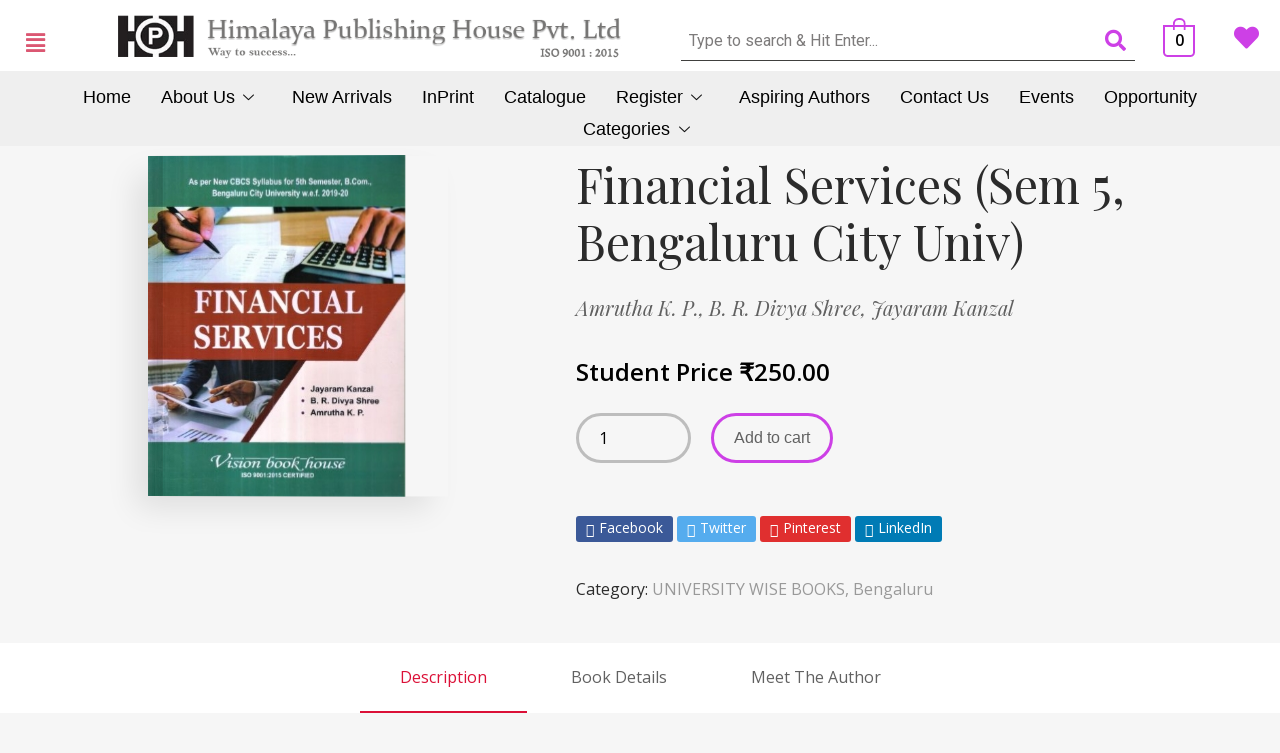

--- FILE ---
content_type: text/html; charset=UTF-8
request_url: https://himpub.com/product/financial-services-sem-5-bengaluru-city-univ/
body_size: 29992
content:
<!DOCTYPE html>
<html lang="en-US">
<head>
	<meta charset="UTF-8" />
	<meta name="viewport" content="width=device-width, initial-scale=1" />
	<link rel="profile" href="https://gmpg.org/xfn/11" />
	<link rel="pingback" href="https://himpub.com/xmlrpc.php" />
	<title>Financial Services (Sem 5, Bengaluru City Univ) &#8211; Himalaya Publishing House</title>
<meta name='robots' content='max-image-preview:large' />
<link rel='dns-prefetch' href='//fonts.googleapis.com' />
<link rel="alternate" type="application/rss+xml" title="Himalaya Publishing House &raquo; Feed" href="https://himpub.com/feed/" />
<link rel="alternate" title="oEmbed (JSON)" type="application/json+oembed" href="https://himpub.com/wp-json/oembed/1.0/embed?url=https%3A%2F%2Fhimpub.com%2Fproduct%2Ffinancial-services-sem-5-bengaluru-city-univ%2F" />
<link rel="alternate" title="oEmbed (XML)" type="text/xml+oembed" href="https://himpub.com/wp-json/oembed/1.0/embed?url=https%3A%2F%2Fhimpub.com%2Fproduct%2Ffinancial-services-sem-5-bengaluru-city-univ%2F&#038;format=xml" />
<style id='wp-img-auto-sizes-contain-inline-css' type='text/css'>
img:is([sizes=auto i],[sizes^="auto," i]){contain-intrinsic-size:3000px 1500px}
/*# sourceURL=wp-img-auto-sizes-contain-inline-css */
</style>
<link rel='stylesheet' id='hfe-widgets-style-css' href='https://himpub.com/wp-content/plugins/header-footer-elementor/inc/widgets-css/frontend.css?ver=2.0.6' type='text/css' media='all' />
<style id='wp-emoji-styles-inline-css' type='text/css'>

	img.wp-smiley, img.emoji {
		display: inline !important;
		border: none !important;
		box-shadow: none !important;
		height: 1em !important;
		width: 1em !important;
		margin: 0 0.07em !important;
		vertical-align: -0.1em !important;
		background: none !important;
		padding: 0 !important;
	}
/*# sourceURL=wp-emoji-styles-inline-css */
</style>
<link rel='stylesheet' id='wp-block-library-css' href='https://himpub.com/wp-includes/css/dist/block-library/style.min.css?ver=6.9' type='text/css' media='all' />
<link rel='stylesheet' id='wc-blocks-style-css' href='https://himpub.com/wp-content/plugins/woocommerce/assets/client/blocks/wc-blocks.css?ver=wc-9.5.3' type='text/css' media='all' />
<style id='global-styles-inline-css' type='text/css'>
:root{--wp--preset--aspect-ratio--square: 1;--wp--preset--aspect-ratio--4-3: 4/3;--wp--preset--aspect-ratio--3-4: 3/4;--wp--preset--aspect-ratio--3-2: 3/2;--wp--preset--aspect-ratio--2-3: 2/3;--wp--preset--aspect-ratio--16-9: 16/9;--wp--preset--aspect-ratio--9-16: 9/16;--wp--preset--color--black: #000000;--wp--preset--color--cyan-bluish-gray: #abb8c3;--wp--preset--color--white: #ffffff;--wp--preset--color--pale-pink: #f78da7;--wp--preset--color--vivid-red: #cf2e2e;--wp--preset--color--luminous-vivid-orange: #ff6900;--wp--preset--color--luminous-vivid-amber: #fcb900;--wp--preset--color--light-green-cyan: #7bdcb5;--wp--preset--color--vivid-green-cyan: #00d084;--wp--preset--color--pale-cyan-blue: #8ed1fc;--wp--preset--color--vivid-cyan-blue: #0693e3;--wp--preset--color--vivid-purple: #9b51e0;--wp--preset--gradient--vivid-cyan-blue-to-vivid-purple: linear-gradient(135deg,rgb(6,147,227) 0%,rgb(155,81,224) 100%);--wp--preset--gradient--light-green-cyan-to-vivid-green-cyan: linear-gradient(135deg,rgb(122,220,180) 0%,rgb(0,208,130) 100%);--wp--preset--gradient--luminous-vivid-amber-to-luminous-vivid-orange: linear-gradient(135deg,rgb(252,185,0) 0%,rgb(255,105,0) 100%);--wp--preset--gradient--luminous-vivid-orange-to-vivid-red: linear-gradient(135deg,rgb(255,105,0) 0%,rgb(207,46,46) 100%);--wp--preset--gradient--very-light-gray-to-cyan-bluish-gray: linear-gradient(135deg,rgb(238,238,238) 0%,rgb(169,184,195) 100%);--wp--preset--gradient--cool-to-warm-spectrum: linear-gradient(135deg,rgb(74,234,220) 0%,rgb(151,120,209) 20%,rgb(207,42,186) 40%,rgb(238,44,130) 60%,rgb(251,105,98) 80%,rgb(254,248,76) 100%);--wp--preset--gradient--blush-light-purple: linear-gradient(135deg,rgb(255,206,236) 0%,rgb(152,150,240) 100%);--wp--preset--gradient--blush-bordeaux: linear-gradient(135deg,rgb(254,205,165) 0%,rgb(254,45,45) 50%,rgb(107,0,62) 100%);--wp--preset--gradient--luminous-dusk: linear-gradient(135deg,rgb(255,203,112) 0%,rgb(199,81,192) 50%,rgb(65,88,208) 100%);--wp--preset--gradient--pale-ocean: linear-gradient(135deg,rgb(255,245,203) 0%,rgb(182,227,212) 50%,rgb(51,167,181) 100%);--wp--preset--gradient--electric-grass: linear-gradient(135deg,rgb(202,248,128) 0%,rgb(113,206,126) 100%);--wp--preset--gradient--midnight: linear-gradient(135deg,rgb(2,3,129) 0%,rgb(40,116,252) 100%);--wp--preset--font-size--small: 13px;--wp--preset--font-size--medium: 20px;--wp--preset--font-size--large: 36px;--wp--preset--font-size--x-large: 42px;--wp--preset--font-family--inter: "Inter", sans-serif;--wp--preset--font-family--cardo: Cardo;--wp--preset--spacing--20: 0.44rem;--wp--preset--spacing--30: 0.67rem;--wp--preset--spacing--40: 1rem;--wp--preset--spacing--50: 1.5rem;--wp--preset--spacing--60: 2.25rem;--wp--preset--spacing--70: 3.38rem;--wp--preset--spacing--80: 5.06rem;--wp--preset--shadow--natural: 6px 6px 9px rgba(0, 0, 0, 0.2);--wp--preset--shadow--deep: 12px 12px 50px rgba(0, 0, 0, 0.4);--wp--preset--shadow--sharp: 6px 6px 0px rgba(0, 0, 0, 0.2);--wp--preset--shadow--outlined: 6px 6px 0px -3px rgb(255, 255, 255), 6px 6px rgb(0, 0, 0);--wp--preset--shadow--crisp: 6px 6px 0px rgb(0, 0, 0);}:where(.is-layout-flex){gap: 0.5em;}:where(.is-layout-grid){gap: 0.5em;}body .is-layout-flex{display: flex;}.is-layout-flex{flex-wrap: wrap;align-items: center;}.is-layout-flex > :is(*, div){margin: 0;}body .is-layout-grid{display: grid;}.is-layout-grid > :is(*, div){margin: 0;}:where(.wp-block-columns.is-layout-flex){gap: 2em;}:where(.wp-block-columns.is-layout-grid){gap: 2em;}:where(.wp-block-post-template.is-layout-flex){gap: 1.25em;}:where(.wp-block-post-template.is-layout-grid){gap: 1.25em;}.has-black-color{color: var(--wp--preset--color--black) !important;}.has-cyan-bluish-gray-color{color: var(--wp--preset--color--cyan-bluish-gray) !important;}.has-white-color{color: var(--wp--preset--color--white) !important;}.has-pale-pink-color{color: var(--wp--preset--color--pale-pink) !important;}.has-vivid-red-color{color: var(--wp--preset--color--vivid-red) !important;}.has-luminous-vivid-orange-color{color: var(--wp--preset--color--luminous-vivid-orange) !important;}.has-luminous-vivid-amber-color{color: var(--wp--preset--color--luminous-vivid-amber) !important;}.has-light-green-cyan-color{color: var(--wp--preset--color--light-green-cyan) !important;}.has-vivid-green-cyan-color{color: var(--wp--preset--color--vivid-green-cyan) !important;}.has-pale-cyan-blue-color{color: var(--wp--preset--color--pale-cyan-blue) !important;}.has-vivid-cyan-blue-color{color: var(--wp--preset--color--vivid-cyan-blue) !important;}.has-vivid-purple-color{color: var(--wp--preset--color--vivid-purple) !important;}.has-black-background-color{background-color: var(--wp--preset--color--black) !important;}.has-cyan-bluish-gray-background-color{background-color: var(--wp--preset--color--cyan-bluish-gray) !important;}.has-white-background-color{background-color: var(--wp--preset--color--white) !important;}.has-pale-pink-background-color{background-color: var(--wp--preset--color--pale-pink) !important;}.has-vivid-red-background-color{background-color: var(--wp--preset--color--vivid-red) !important;}.has-luminous-vivid-orange-background-color{background-color: var(--wp--preset--color--luminous-vivid-orange) !important;}.has-luminous-vivid-amber-background-color{background-color: var(--wp--preset--color--luminous-vivid-amber) !important;}.has-light-green-cyan-background-color{background-color: var(--wp--preset--color--light-green-cyan) !important;}.has-vivid-green-cyan-background-color{background-color: var(--wp--preset--color--vivid-green-cyan) !important;}.has-pale-cyan-blue-background-color{background-color: var(--wp--preset--color--pale-cyan-blue) !important;}.has-vivid-cyan-blue-background-color{background-color: var(--wp--preset--color--vivid-cyan-blue) !important;}.has-vivid-purple-background-color{background-color: var(--wp--preset--color--vivid-purple) !important;}.has-black-border-color{border-color: var(--wp--preset--color--black) !important;}.has-cyan-bluish-gray-border-color{border-color: var(--wp--preset--color--cyan-bluish-gray) !important;}.has-white-border-color{border-color: var(--wp--preset--color--white) !important;}.has-pale-pink-border-color{border-color: var(--wp--preset--color--pale-pink) !important;}.has-vivid-red-border-color{border-color: var(--wp--preset--color--vivid-red) !important;}.has-luminous-vivid-orange-border-color{border-color: var(--wp--preset--color--luminous-vivid-orange) !important;}.has-luminous-vivid-amber-border-color{border-color: var(--wp--preset--color--luminous-vivid-amber) !important;}.has-light-green-cyan-border-color{border-color: var(--wp--preset--color--light-green-cyan) !important;}.has-vivid-green-cyan-border-color{border-color: var(--wp--preset--color--vivid-green-cyan) !important;}.has-pale-cyan-blue-border-color{border-color: var(--wp--preset--color--pale-cyan-blue) !important;}.has-vivid-cyan-blue-border-color{border-color: var(--wp--preset--color--vivid-cyan-blue) !important;}.has-vivid-purple-border-color{border-color: var(--wp--preset--color--vivid-purple) !important;}.has-vivid-cyan-blue-to-vivid-purple-gradient-background{background: var(--wp--preset--gradient--vivid-cyan-blue-to-vivid-purple) !important;}.has-light-green-cyan-to-vivid-green-cyan-gradient-background{background: var(--wp--preset--gradient--light-green-cyan-to-vivid-green-cyan) !important;}.has-luminous-vivid-amber-to-luminous-vivid-orange-gradient-background{background: var(--wp--preset--gradient--luminous-vivid-amber-to-luminous-vivid-orange) !important;}.has-luminous-vivid-orange-to-vivid-red-gradient-background{background: var(--wp--preset--gradient--luminous-vivid-orange-to-vivid-red) !important;}.has-very-light-gray-to-cyan-bluish-gray-gradient-background{background: var(--wp--preset--gradient--very-light-gray-to-cyan-bluish-gray) !important;}.has-cool-to-warm-spectrum-gradient-background{background: var(--wp--preset--gradient--cool-to-warm-spectrum) !important;}.has-blush-light-purple-gradient-background{background: var(--wp--preset--gradient--blush-light-purple) !important;}.has-blush-bordeaux-gradient-background{background: var(--wp--preset--gradient--blush-bordeaux) !important;}.has-luminous-dusk-gradient-background{background: var(--wp--preset--gradient--luminous-dusk) !important;}.has-pale-ocean-gradient-background{background: var(--wp--preset--gradient--pale-ocean) !important;}.has-electric-grass-gradient-background{background: var(--wp--preset--gradient--electric-grass) !important;}.has-midnight-gradient-background{background: var(--wp--preset--gradient--midnight) !important;}.has-small-font-size{font-size: var(--wp--preset--font-size--small) !important;}.has-medium-font-size{font-size: var(--wp--preset--font-size--medium) !important;}.has-large-font-size{font-size: var(--wp--preset--font-size--large) !important;}.has-x-large-font-size{font-size: var(--wp--preset--font-size--x-large) !important;}
/*# sourceURL=global-styles-inline-css */
</style>

<style id='classic-theme-styles-inline-css' type='text/css'>
/*! This file is auto-generated */
.wp-block-button__link{color:#fff;background-color:#32373c;border-radius:9999px;box-shadow:none;text-decoration:none;padding:calc(.667em + 2px) calc(1.333em + 2px);font-size:1.125em}.wp-block-file__button{background:#32373c;color:#fff;text-decoration:none}
/*# sourceURL=/wp-includes/css/classic-themes.min.css */
</style>
<link rel='stylesheet' id='contact-form-7-css' href='https://himpub.com/wp-content/plugins/contact-form-7/includes/css/styles.css?ver=6.0.4' type='text/css' media='all' />
<link rel='stylesheet' id='rs-plugin-settings-css' href='https://himpub.com/wp-content/plugins/revslider/public/assets/css/settings.css?ver=5.4.5.2' type='text/css' media='all' />
<style id='rs-plugin-settings-inline-css' type='text/css'>
#rs-demo-id {}
/*# sourceURL=rs-plugin-settings-inline-css */
</style>
<link rel='stylesheet' id='tss-css' href='https://himpub.com/wp-content/plugins/testimonial-slider-and-showcase/assets/css/wptestimonial.css?ver=2.3.15' type='text/css' media='all' />
<link rel='stylesheet' id='icomoon-icon-css' href='https://himpub.com/wp-content/plugins/tokoo-vitamins/extensions/mega-menus-vertical//fonts/icomoon/style.css?ver=6.9' type='text/css' media='all' />
<link rel='stylesheet' id='fontello-icon-css' href='https://himpub.com/wp-content/plugins/tokoo-vitamins/extensions/mega-menus-vertical//fonts/fontello-7275ca86/css/fontello.css?ver=6.9' type='text/css' media='all' />
<link rel='stylesheet' id='themify-icon-css' href='https://himpub.com/wp-content/plugins/tokoo-vitamins/extensions/mega-menus-vertical//fonts/themify-icons/themify-icons.css?ver=6.9' type='text/css' media='all' />
<link rel='stylesheet' id='woocommerce-conditional-product-fees-for-checkout-css' href='https://himpub.com/wp-content/plugins/woo-conditional-product-fees-for-checkout/public/css/woocommerce-conditional-product-fees-for-checkout-public.css?ver=4.1.2' type='text/css' media='all' />
<link rel='stylesheet' id='photoswipe-css' href='https://himpub.com/wp-content/plugins/woocommerce/assets/css/photoswipe/photoswipe.min.css?ver=9.5.3' type='text/css' media='all' />
<link rel='stylesheet' id='photoswipe-default-skin-css' href='https://himpub.com/wp-content/plugins/woocommerce/assets/css/photoswipe/default-skin/default-skin.min.css?ver=9.5.3' type='text/css' media='all' />
<style id='woocommerce-inline-inline-css' type='text/css'>
.woocommerce form .form-row .required { visibility: visible; }
/*# sourceURL=woocommerce-inline-inline-css */
</style>
<link rel='stylesheet' id='hfe-style-css' href='https://himpub.com/wp-content/plugins/header-footer-elementor/assets/css/header-footer-elementor.css?ver=2.0.6' type='text/css' media='all' />
<link rel='stylesheet' id='elementor-icons-css' href='https://himpub.com/wp-content/plugins/elementor/assets/lib/eicons/css/elementor-icons.min.css?ver=5.17.0' type='text/css' media='all' />
<link rel='stylesheet' id='elementor-frontend-css' href='https://himpub.com/wp-content/plugins/elementor/assets/css/frontend-lite.min.css?ver=3.10.2' type='text/css' media='all' />
<link rel='stylesheet' id='elementor-post-6-css' href='https://himpub.com/wp-content/uploads/elementor/css/post-6.css?ver=1735661551' type='text/css' media='all' />
<link rel='stylesheet' id='elementor-global-css' href='https://himpub.com/wp-content/uploads/elementor/css/global.css?ver=1735661553' type='text/css' media='all' />
<link rel='stylesheet' id='elementor-post-14753-css' href='https://himpub.com/wp-content/uploads/elementor/css/post-14753.css?ver=1735661553' type='text/css' media='all' />
<link rel='stylesheet' id='elementor-post-14019-css' href='https://himpub.com/wp-content/uploads/elementor/css/post-14019.css?ver=1735661553' type='text/css' media='all' />
<link rel='stylesheet' id='woo-variation-swatches-css' href='https://himpub.com/wp-content/plugins/woo-variation-swatches/assets/css/frontend.min.css?ver=1735661576' type='text/css' media='all' />
<style id='woo-variation-swatches-inline-css' type='text/css'>
:root {
--wvs-tick:url("data:image/svg+xml;utf8,%3Csvg filter='drop-shadow(0px 0px 2px rgb(0 0 0 / .8))' xmlns='http://www.w3.org/2000/svg'  viewBox='0 0 30 30'%3E%3Cpath fill='none' stroke='%23be9ae2' stroke-linecap='round' stroke-linejoin='round' stroke-width='4' d='M4 16L11 23 27 7'/%3E%3C/svg%3E");

--wvs-cross:url("data:image/svg+xml;utf8,%3Csvg filter='drop-shadow(0px 0px 5px rgb(255 255 255 / .6))' xmlns='http://www.w3.org/2000/svg' width='72px' height='72px' viewBox='0 0 24 24'%3E%3Cpath fill='none' stroke='%23ff0000' stroke-linecap='round' stroke-width='0.6' d='M5 5L19 19M19 5L5 19'/%3E%3C/svg%3E");
--wvs-single-product-item-width:30px;
--wvs-single-product-item-height:30px;
--wvs-single-product-item-font-size:16px}
/*# sourceURL=woo-variation-swatches-inline-css */
</style>
<link rel='stylesheet' id='yith-quick-view-css' href='https://himpub.com/wp-content/plugins/yith-woocommerce-quick-view/assets/css/yith-quick-view.css?ver=2.1.0' type='text/css' media='all' />
<style id='yith-quick-view-inline-css' type='text/css'>

				#yith-quick-view-modal .yith-quick-view-overlay{background:rgba( 0, 0, 0, 0.8)}
				#yith-quick-view-modal .yith-wcqv-main{background:#ffffff;}
				#yith-quick-view-close{color:#cdcdcd;}
				#yith-quick-view-close:hover{color:#ff0000;}
/*# sourceURL=yith-quick-view-inline-css */
</style>
<link rel='stylesheet' id='pustaka_fi_shortcodes-css' href='https://himpub.com/wp-content/themes/pustaka/assets/fonts/pustaka-icons/style.css?ver=6.9' type='text/css' media='all' />
<link rel='stylesheet' id='pustaka_shortcodes_style-css' href='https://himpub.com/wp-content/themes/pustaka/bootstrap/assets/css/koo-shortcodes.css?ver=6.9' type='text/css' media='all' />
<link rel='stylesheet' id='elementor-icons-ekiticons-css' href='https://himpub.com/wp-content/plugins/elementskit-lite/modules/elementskit-icon-pack/assets/css/ekiticons.css?ver=3.3.4' type='text/css' media='all' />
<link rel='stylesheet' id='hfe-icons-list-css' href='https://himpub.com/wp-content/plugins/elementor/assets/css/widget-icon-list.min.css?ver=3.24.3' type='text/css' media='all' />
<link rel='stylesheet' id='hfe-social-icons-css' href='https://himpub.com/wp-content/plugins/elementor/assets/css/widget-social-icons.min.css?ver=3.24.0' type='text/css' media='all' />
<link rel='stylesheet' id='hfe-social-share-icons-brands-css' href='https://himpub.com/wp-content/plugins/elementor/assets/lib/font-awesome/css/brands.css?ver=5.15.3' type='text/css' media='all' />
<link rel='stylesheet' id='hfe-social-share-icons-fontawesome-css' href='https://himpub.com/wp-content/plugins/elementor/assets/lib/font-awesome/css/fontawesome.css?ver=5.15.3' type='text/css' media='all' />
<link rel='stylesheet' id='hfe-nav-menu-icons-css' href='https://himpub.com/wp-content/plugins/elementor/assets/lib/font-awesome/css/solid.css?ver=5.15.3' type='text/css' media='all' />
<link rel='stylesheet' id='pustaka-style-main-css' href='https://himpub.com/wp-content/themes/pustaka/assets/css/main.css?ver=3.0.1' type='text/css' media='all' />
<link rel='stylesheet' id='style-css' href='https://himpub.com/wp-content/themes/pustaka/style.css?ver=3.0.1' type='text/css' media='all' />
<link rel='stylesheet' id='pustaka-fonts-css' href='//fonts.googleapis.com/css?family=Open+Sans%3A300%2C400%2C500%2C600%7CPlayfair+Display%3A100%2C100italic%2C400%2C400italic%2C700&#038;ver=3.0.1' type='text/css' media='all' />
<link rel='stylesheet' id='pustaka-style-font-icons-css' href='https://himpub.com/wp-content/themes/pustaka/assets/css/font-icons.css?ver=3.0.1' type='text/css' media='all' />
<link rel='stylesheet' id='ekit-widget-styles-css' href='https://himpub.com/wp-content/plugins/elementskit-lite/widgets/init/assets/css/widget-styles.css?ver=3.3.4' type='text/css' media='all' />
<link rel='stylesheet' id='ekit-responsive-css' href='https://himpub.com/wp-content/plugins/elementskit-lite/widgets/init/assets/css/responsive.css?ver=3.3.4' type='text/css' media='all' />
<link rel='stylesheet' id='eael-general-css' href='https://himpub.com/wp-content/plugins/essential-addons-for-elementor-lite/assets/front-end/css/view/general.min.css?ver=6.1.1' type='text/css' media='all' />
<link rel='stylesheet' id='google-fonts-1-css' href='https://fonts.googleapis.com/css?family=Roboto%3A100%2C100italic%2C200%2C200italic%2C300%2C300italic%2C400%2C400italic%2C500%2C500italic%2C600%2C600italic%2C700%2C700italic%2C800%2C800italic%2C900%2C900italic%7CRoboto+Slab%3A100%2C100italic%2C200%2C200italic%2C300%2C300italic%2C400%2C400italic%2C500%2C500italic%2C600%2C600italic%2C700%2C700italic%2C800%2C800italic%2C900%2C900italic&#038;display=swap&#038;ver=6.9' type='text/css' media='all' />
<link rel='stylesheet' id='elementor-icons-shared-0-css' href='https://himpub.com/wp-content/plugins/elementor/assets/lib/font-awesome/css/fontawesome.min.css?ver=5.15.3' type='text/css' media='all' />
<link rel='stylesheet' id='elementor-icons-fa-solid-css' href='https://himpub.com/wp-content/plugins/elementor/assets/lib/font-awesome/css/solid.min.css?ver=5.15.3' type='text/css' media='all' />
<link rel='stylesheet' id='elementor-icons-fa-regular-css' href='https://himpub.com/wp-content/plugins/elementor/assets/lib/font-awesome/css/regular.min.css?ver=5.15.3' type='text/css' media='all' />
<link rel='stylesheet' id='elementor-icons-fa-brands-css' href='https://himpub.com/wp-content/plugins/elementor/assets/lib/font-awesome/css/brands.min.css?ver=5.15.3' type='text/css' media='all' />
<link rel="preconnect" href="https://fonts.gstatic.com/" crossorigin><script type="text/javascript" src="https://himpub.com/wp-includes/js/dist/hooks.min.js?ver=dd5603f07f9220ed27f1" id="wp-hooks-js"></script>
<script type="text/javascript" src="https://himpub.com/wp-includes/js/dist/i18n.min.js?ver=c26c3dc7bed366793375" id="wp-i18n-js"></script>
<script type="text/javascript" id="wp-i18n-js-after">
/* <![CDATA[ */
wp.i18n.setLocaleData( { 'text direction\u0004ltr': [ 'ltr' ] } );
//# sourceURL=wp-i18n-js-after
/* ]]> */
</script>
<script type="text/javascript" src="https://himpub.com/wp-includes/js/jquery/jquery.min.js?ver=3.7.1" id="jquery-core-js"></script>
<script type="text/javascript" src="https://himpub.com/wp-includes/js/jquery/jquery-migrate.min.js?ver=3.4.1" id="jquery-migrate-js"></script>
<script type="text/javascript" id="jquery-js-after">
/* <![CDATA[ */
!function($){"use strict";$(document).ready(function(){$(this).scrollTop()>100&&$(".hfe-scroll-to-top-wrap").removeClass("hfe-scroll-to-top-hide"),$(window).scroll(function(){$(this).scrollTop()<100?$(".hfe-scroll-to-top-wrap").fadeOut(300):$(".hfe-scroll-to-top-wrap").fadeIn(300)}),$(".hfe-scroll-to-top-wrap").on("click",function(){$("html, body").animate({scrollTop:0},300);return!1})})}(jQuery);
//# sourceURL=jquery-js-after
/* ]]> */
</script>
<script type="text/javascript" src="https://himpub.com/wp-content/plugins/revslider/public/assets/js/jquery.themepunch.tools.min.js?ver=5.4.5.2" id="tp-tools-js"></script>
<script type="text/javascript" src="https://himpub.com/wp-content/plugins/revslider/public/assets/js/jquery.themepunch.revolution.min.js?ver=5.4.5.2" id="revmin-js"></script>
<script type="text/javascript" src="https://himpub.com/wp-content/plugins/woo-conditional-product-fees-for-checkout/public/js/woocommerce-conditional-product-fees-for-checkout-public.js?ver=4.1.2" id="woocommerce-conditional-product-fees-for-checkout-js"></script>
<script type="text/javascript" src="https://himpub.com/wp-content/plugins/woocommerce/assets/js/jquery-blockui/jquery.blockUI.min.js?ver=2.7.0-wc.9.5.3" id="jquery-blockui-js" data-wp-strategy="defer"></script>
<script type="text/javascript" id="wc-add-to-cart-js-extra">
/* <![CDATA[ */
var wc_add_to_cart_params = {"ajax_url":"/wp-admin/admin-ajax.php","wc_ajax_url":"/?wc-ajax=%%endpoint%%","i18n_view_cart":"View cart","cart_url":"https://himpub.com/cart/","is_cart":"","cart_redirect_after_add":"no"};
//# sourceURL=wc-add-to-cart-js-extra
/* ]]> */
</script>
<script type="text/javascript" src="https://himpub.com/wp-content/plugins/woocommerce/assets/js/frontend/add-to-cart.min.js?ver=9.5.3" id="wc-add-to-cart-js" defer="defer" data-wp-strategy="defer"></script>
<script type="text/javascript" src="https://himpub.com/wp-content/plugins/woocommerce/assets/js/zoom/jquery.zoom.min.js?ver=1.7.21-wc.9.5.3" id="zoom-js" defer="defer" data-wp-strategy="defer"></script>
<script type="text/javascript" src="https://himpub.com/wp-content/plugins/woocommerce/assets/js/flexslider/jquery.flexslider.min.js?ver=2.7.2-wc.9.5.3" id="flexslider-js" defer="defer" data-wp-strategy="defer"></script>
<script type="text/javascript" src="https://himpub.com/wp-content/plugins/woocommerce/assets/js/photoswipe/photoswipe.min.js?ver=4.1.1-wc.9.5.3" id="photoswipe-js" defer="defer" data-wp-strategy="defer"></script>
<script type="text/javascript" src="https://himpub.com/wp-content/plugins/woocommerce/assets/js/photoswipe/photoswipe-ui-default.min.js?ver=4.1.1-wc.9.5.3" id="photoswipe-ui-default-js" defer="defer" data-wp-strategy="defer"></script>
<script type="text/javascript" id="wc-single-product-js-extra">
/* <![CDATA[ */
var wc_single_product_params = {"i18n_required_rating_text":"Please select a rating","i18n_product_gallery_trigger_text":"View full-screen image gallery","review_rating_required":"yes","flexslider":{"rtl":false,"animation":"slide","smoothHeight":true,"directionNav":false,"controlNav":"thumbnails","slideshow":false,"animationSpeed":500,"animationLoop":false,"allowOneSlide":false},"zoom_enabled":"1","zoom_options":[],"photoswipe_enabled":"1","photoswipe_options":{"shareEl":false,"closeOnScroll":false,"history":false,"hideAnimationDuration":0,"showAnimationDuration":0},"flexslider_enabled":"1"};
//# sourceURL=wc-single-product-js-extra
/* ]]> */
</script>
<script type="text/javascript" src="https://himpub.com/wp-content/plugins/woocommerce/assets/js/frontend/single-product.min.js?ver=9.5.3" id="wc-single-product-js" defer="defer" data-wp-strategy="defer"></script>
<script type="text/javascript" src="https://himpub.com/wp-content/plugins/woocommerce/assets/js/js-cookie/js.cookie.min.js?ver=2.1.4-wc.9.5.3" id="js-cookie-js" defer="defer" data-wp-strategy="defer"></script>
<script type="text/javascript" id="woocommerce-js-extra">
/* <![CDATA[ */
var woocommerce_params = {"ajax_url":"/wp-admin/admin-ajax.php","wc_ajax_url":"/?wc-ajax=%%endpoint%%"};
//# sourceURL=woocommerce-js-extra
/* ]]> */
</script>
<script type="text/javascript" src="https://himpub.com/wp-content/plugins/woocommerce/assets/js/frontend/woocommerce.min.js?ver=9.5.3" id="woocommerce-js" defer="defer" data-wp-strategy="defer"></script>
<script type="text/javascript" id="zxcvbn-async-js-extra">
/* <![CDATA[ */
var _zxcvbnSettings = {"src":"https://himpub.com/wp-includes/js/zxcvbn.min.js"};
//# sourceURL=zxcvbn-async-js-extra
/* ]]> */
</script>
<script type="text/javascript" src="https://himpub.com/wp-includes/js/zxcvbn-async.min.js?ver=1.0" id="zxcvbn-async-js"></script>
<script type="text/javascript" id="password-strength-meter-js-extra">
/* <![CDATA[ */
var pwsL10n = {"unknown":"Password strength unknown","short":"Very weak","bad":"Weak","good":"Medium","strong":"Strong","mismatch":"Mismatch"};
//# sourceURL=password-strength-meter-js-extra
/* ]]> */
</script>
<script type="text/javascript" src="https://himpub.com/wp-admin/js/password-strength-meter.min.js?ver=6.9" id="password-strength-meter-js"></script>
<script type="text/javascript" id="wc-password-strength-meter-js-extra">
/* <![CDATA[ */
var wc_password_strength_meter_params = {"min_password_strength":"3","stop_checkout":"","i18n_password_error":"Please enter a stronger password.","i18n_password_hint":"Hint: The password should be at least twelve characters long. To make it stronger, use upper and lower case letters, numbers, and symbols like ! \" ? $ % ^ & )."};
//# sourceURL=wc-password-strength-meter-js-extra
/* ]]> */
</script>
<script type="text/javascript" src="https://himpub.com/wp-content/plugins/woocommerce/assets/js/frontend/password-strength-meter.min.js?ver=9.5.3" id="wc-password-strength-meter-js" defer="defer" data-wp-strategy="defer"></script>
<link rel="https://api.w.org/" href="https://himpub.com/wp-json/" /><link rel="alternate" title="JSON" type="application/json" href="https://himpub.com/wp-json/wp/v2/product/57490" /><link rel="EditURI" type="application/rsd+xml" title="RSD" href="https://himpub.com/xmlrpc.php?rsd" />
<meta name="generator" content="WordPress 6.9" />
<meta name="generator" content="WooCommerce 9.5.3" />
<link rel="canonical" href="https://himpub.com/product/financial-services-sem-5-bengaluru-city-univ/" />
<link rel='shortlink' href='https://himpub.com/?p=57490' />
<!-- start Simple Custom CSS and JS -->
<script type="text/javascript">
// Function to hide rows based on a specific value
  function hideRowsByValue(tableId, columnIndex, targetValue) {
    var table = document.getElementById(tableId);
    var rows = table.getElementsByTagName('tbody')[0].getElementsByTagName('tr');

    for (var i = 0; i < rows.length; i++) {
      var cellValue = rows[i].getElementsByTagName('td')[6].innerText;

      // You can modify the condition based on your specific requirements
      if (cellValue === targetValue) {
        rows[i].style.display = 'none';
      }
    }
  }

  // Example: Hide rows where the age is 30
  hideRowsByValue('shop_attributes', 6, 'Sharmila Ghuge');
</script>
<!-- end Simple Custom CSS and JS -->
<!-- start Simple Custom CSS and JS -->
<script type="text/javascript">
jQuery(document).ready(function($){
	$('form[role="search"]').on('submit', function(e){
		var query = $('.hfe-search-form__container input').val().trim();
		e.preventDefault();
		
		if(query != ''){
		 	location.href = '/?s='+query+'&post_type=product';  
		}
	});
});</script>
<!-- end Simple Custom CSS and JS -->
<!-- start Simple Custom CSS and JS -->
<script type="text/javascript">
jQuery(document).ready(function($){
	if(location.href.indexOf('/product/') != -1){
		if($('.variations').length){
			//console.log('variable product');
			let price = $('.price').text().split(' – ');
 			//console.log(price);
			if(price[1] == undefined){
			 	price[1] = price[0];  
			}
			$('.variable-item-span-button').last().append('<b>'+price[0]+'</b>');
			$('.variable-item-span-button').first().append('<b>'+price[1]+'</b>');
		}else{
			//Get the book type
			var type = '';
			$('.product__detail-content .shop_attributes tr th').each(function(){
				if($(this).text() == 'Type'){
				   type = $(this).parent('tr').find('td').text();
				}
			});
			//console.log('book type: '+type);
			$('.product-overview .woocommerce-Price-amount.amount').prepend(type+' Price ');
			
			$('.price').fadeIn();
		}
		
		//Book details
		$('.product__detail-content .shop_attributes tr td').each(function(){
			if($(this).text() == ''){
			   $(this).parent('tr').hide();
			}
		});
	}
});</script>
<!-- end Simple Custom CSS and JS -->
<!-- start Simple Custom CSS and JS -->
<script type="text/javascript">
jQuery(document).ready(function($){
	//Fix related products
	$('.related.products .columns-6').addClass('columns-4');
	$('.related.products .columns-6').removeClass('columns-6');
	
	$('.page-title').show();
	
	//Silver Leaf
	if(location.href.indexOf('book-publisher/silver-leaf/') != -1){
	   $('.page-title').html('<img src="https://new.himpub.com/wp-content/uploads/2023/03/Silver-leaf-logo.jpeg" style="width:200px; max-width:90%;">');	
	}
	
	$('#banner-container').after(`
		<input id="banner-search" type="text" placeholder="Enter book name" autofocus style="
			width: 85%;
			display: block;
			margin: auto;
			color: black;
			background: white;
			border: none;
			padding: 20px 25px;
			margin-bottom: 10px;
			max-width:750px;
		">
	`);
	
	const input = document.querySelector("#banner-search");
	input.addEventListener("keyup", (event) => {
		if (event.which === 13) {
			var x = $('#banner-search').val().trim();
			if(x != ''){
			   	location.href = '/?product_cat=0&s='+x+'&post_type=product';
			}
		}
	});
});</script>
<!-- end Simple Custom CSS and JS -->
<!-- start Simple Custom CSS and JS -->
<style type="text/css">
/* Fix checkout page input fields */
.woocommerce-billing-fields input{
	background-color:white !important;
	/*border:1px solid #ccc !important;*/
}</style>
<!-- end Simple Custom CSS and JS -->
<!-- start Simple Custom CSS and JS -->
<style type="text/css">
.woo-variation-swatches .variable-items-wrapper .variable-item:not(.radio-variable-item){
	height:auto !important;
}

.single-product .price{
	display:none;
}
.single-product .variations th{
	display:none !important;
}

.woo-variation-swatches .wvs-style-squared.variable-items-wrapper .variable-item:not(.radio-variable-item).button-variable-item{
	padding: 0px 20px !important;
}
.variable-item-span b{
	color: #6e107f !important;
}

.variable-item-span-button b{
	display:block;
	position:relative;
	bottom:2px;
}

/* Quick View */
#yith-quick-view-content .price{
	display:block;
}</style>
<!-- end Simple Custom CSS and JS -->
<!-- start Simple Custom CSS and JS -->
<style type="text/css">
/* Hide Look Inside Button */
.see-inside{
	display:none !important;
}
/* Hide Look Inside Button */

.elementskit-navbar-nav-default .elementskit-dropdown>li>.elementskit-dropdown{
	left: -100% !important;
}

/* Hide Banner (Silver Leaf) */
.page-header-bg .page-title{
	display:none;
}
.book-images .book:hover{
	transform: none !important;
	    -webkit-transform: none !important;
}

/* Logo */
.site-logo img{
	max-width:480px !important;
}
@media screen and (max-width:1100px){
	.site-logo img{
		position:relative;
		right:10px;
		max-width:350px !important;
	}
}
@media screen and (max-width:500px){
	.site-logo img{
		position:relative;
		right:10px;
		max-width:250px !important;
	}
}
.book__action .see-back{
	display: none !important;
}

/* Header Wrapper */
.site-header .container{
	max-width:1370px !important;
}

/* Footer */
.site-footer__colophon{
	padding:10px !important;
}
.site-footer .grid-layout.columns-2 .grid-item{
	width:100% !important;
	text-align:center;
	font-size:14px !important;
}

.site-footer .grid-layout.columns-2 .text-right{
	display:none !important;
}

/* Banner */
#banner-para h2{
	color:white !important;
}

/* Hide Login URL */
.site-header .hdr-widget--menu-user{
	display:none !important;
}

/* Hide SKU */
.product_meta .sku_wrapper{
	display:none !important;
}
/* product sharing */
.product-overview__summary .product-bookmark .post__share a.pinterest, 
.product-overview__summary .product-bookmark .post__share a.linkedin{
/* 	display:none !important; */
}

/* Hide type and publisher */
 .shop_attributes tbody tr:nth-of-type(6){
/*    display:none; */
}
.shop_attributes tbody tr:nth-of-type(8){
/* 	display:none; */
}
.hfe-search-button-wrapper input{
	border:none !important;
}
.elementor-14753 .elementor-element.elementor-element-2767f43 .hfe-search-form__container{
	border-bottom: 1px solid #40403e !important;
}
.woocommerce-info, .woocommerce-message{
	background: #fff !important;
}
.variations_form.cart table.variations .label{
	text-align: left;
}
.woo-variation-swatches .variable-items-wrapper .variable-item:not(.radio-variable-item).button-variable-item.selected:not(.no-stock){
	    background-color: #ffe1f8 !important;
}
.price .woocommerce-Price-amount{
	color: #000 !important;
}
.book-images .book__page--first-page{
	background: #f6f6f6 !important;
}
.shop_attributes tbody tr:nth-of-type(6){
	//display: none;
}
.product__meta{
	font-size: 20px;
}
.author__bio{
	text-align: justify !important;
}
.woocommerce-Tabs-panel .grid-layout.columns-3 .grid-item{
	width: 100% !important;
}
.product-grid .product__image>a{
	height: 290px !important;
}
.elementor-widget-container tbody tr:nth-child(odd){ 
background: #fff !important;
}
.product-grid .product__image img {
    display: block;
    width: auto;
    max-width: 100%;
	height: 290px !important;
    max-height: 290px;
    -webkit-transition: .3s ease;
    -o-transition: .3s ease;
    transition: .3s ease;
    margin: 0 auto;
    text-align: center;
}
.intrinsic-ratio {
    background-color: transparent;
}
.intrinsic-ratio img {
	position: relative !important;
}
.product-grid .product__image{
	box-shadow: none !important;
}
.actions .coupon{
	display: none;
}
.woocommerce-form-coupon-toggle{
	display: none;
}
.woocommerce-checkout-payment .payment_method_cod{
	display: none;
}
.shop_attributes tbody tr:nth-of-type(9), .shop_attributes tbody tr:nth-of-type(8), .shop_attributes tbody tr:nth-of-type(7),.shop_attributes tbody tr:nth-of-type(6), .shop_attributes tbody tr:nth-of-type(5){
     display: none;
}
.shop_attributes tbody tr:nth-of-type(10){
	display: none;
}
.product-overview__summary .product-bookmark .yith-wcwl-add-to-wishlist, .product-overview__summary .product-bookmark .clear, .product-overview__summary .product-bookmark .post__share{
	display: block !important;
	padding-top: 20px;
}

.main-content .product-overview{
	padding: 10px 0px 40px!important;
}
.product__detail-content{
	padding: 20px 0 20px !important;
}
.cart_totals .section-header:after{
	width: 115px !important;
} 
.section-header:after{
	width: 175px !important;
}
.content-area .section-header:after{
	width: 115px !important;
}
.content-area .woocommerce-checkout-review-order .section-header:after{
	width: 85px !important;
}
.eael-product-title .woocommerce-loop-product__title{
	min-height: 60px;
}
.grid-item .product__inner .product__detail .product__title{
	min-height: 46px;
}
.look-inside-box .look-inside-book-detail .tab-content{
	display: none;
}
.look-inside-box .look-inside-book-related .tab-content{
	display: none;
}

/* hide product wishlist button */
.related.products .yith-wcwl-add-button{
	display: none;
}
.product__inner .product__detail .eael-star-rating{
	display: none;
}
/* 
change qty width in product */
input:not([type="checkbox"]):not([type="radio"]) {
    width: 115px;
}
.yith-wcwl-add-button{
	display: none;
}
.elementskit-dropdown{
	min-width: 177px !important;
}
.hidden {
      display: none;
    }
p{
	    text-align: justify;
}</style>
<!-- end Simple Custom CSS and JS -->
	<noscript><style>.woocommerce-product-gallery{ opacity: 1 !important; }</style></noscript>
	<meta name="generator" content="Powered by Slider Revolution 5.4.5.2 - responsive, Mobile-Friendly Slider Plugin for WordPress with comfortable drag and drop interface." />

<style type="text/css">.hamburger-inner,
		.hamburger-inner::before, .hamburger-inner::after{
			background-image : linear-gradient(-90deg, #DB1037, #CD40E6);
		}
		.page-header-bg .bg:before{
			background: linear-gradient(#DB1037, #CD40E6);
		}
		.post-grid .post__inner:after, .post-masonry .post__inner:after,
		.hdr-widget--product-search .product-search-input .line,
		.user-auth-box .user-auth-box-content:before{
			background-image: linear-gradient(90deg, transparent, #DB1037, #CD40E6, #DB1037, transparent);
		}
		.menu-main-wrapper .menu > .menu-item a:before,
		.menu-user-wrap .menu> .menu-item a:after{
			background-image: linear-gradient(90deg, #DB1037, #CD40E6);
		}
		.menu-main-wrapper .menu-item.mega-menu > .sub-menu .sub-menu a:after,
		.widget_search form input[type='submit'],
		.product-list .product__image .onsale,
		.wc_payment_methods.payment_methods .wc_payment_method label:after,
		.woocommerce-pagination ul.page-numbers .page-numbers.current{
			background-color: #DB1037;
		}
		.button:hover, .comment-respond .form-submit input:hover, input[type='submit']:hover, input[type='reset']:hover,
		input[type='submit'].dokan-btn-theme:hover, .dokan-btn-theme:hover, input[type='submit']:hover, input[type='reset']:hover{
			border-color: #DB1037;
			color: #CD40E6;
		}

		.button:hover,
		.product__detail-nav li.active a, .product__detail-nav li:hover a,
		.user-auth-box .user-auth-box-content .tokoo-popup__close,
		.wc_payment_methods.payment_methods .wc_payment_method label:before,
		input[type='submit'].dokan-btn-theme, .dokan-btn-theme, input[type='submit'], input[type='reset']
		{
			border-color: #DB1037;
		}
		.hdr-widget--site-logo a,
		.hdr-widget-dropdown-menu .menu-item:hover > a,
		.site-footer a,
		.product-list .product__price,
		.widget.widget_price_filter .price_slider_amount .price_label span{
			color: #DB1037;
		}
		.hdr-widget-dropdown-menu .sub-menu .menu-item a:before,
		.hdr-widget-dropdown-menu .menu > .menu-item > a:before,
		.widget.widget_price_filter .price_slider.ui-slider .ui-slider-range{
			background-image: linear-gradient(90deg, #DB1037, #CD40E6);
		}
		
		.product-grid .product__action .button, .product-grid .product__action .comment-respond .form-submit input, .comment-respond .form-submit .product-grid .product__action input, .product-grid .product__action .widget.widget_product_search input[type="submit"], .widget.widget_product_search .product-grid .product__action input[type="submit"],
		.added_to_cart.wc-forward,
		.product-grid .product__price,
		.product-overview .product-action .price,
		.book-images .book__action button [class*="ico"], .book-images .book__action .see-inside [class*="ico"],
		.product__detail-nav li.active a, .product__detail-nav li:hover a,
		.menu-main-wrapper .menu-item:not(.mega-menu) .sub-menu li:hover > a,
		.widget.widget_shopping_cart .quantity,
		.widget.widget_shopping_cart .total .amount
		{ 
			color: #DB1037;
		}

		
		.tagcloud a,
		.section-header:after,
		.product-grid .product .onsale{
			background-color: #CD40E6;
		}
		
		.button, .comment-respond .form-submit input, .widget.widget_product_search input[type="submit"], input[type="submit"], input[type="reset"]{
			border-color: #CD40E6;
		}
		
		.hdr-widget--menu-cart .menu-cart-trigger .cart-count,
		.button:hover,
		.star-rating span:before,
		.star-rating span:before,
		.single-post .post__meta a,
		.product-layout-view a:hover, .product-layout-view a.active,
		.hdr-widget--product-search .fa,
		.hdr-widget--menu-cart .menu-cart-trigger,
		.post-grid .post__meta span a:hover, .post-masonry .post__meta span a:hover,
		.widget.widget_shopping_cart .quantity,
		.widget.widget_shopping_cart .total .amount
		{
			color: #CD40E6;
		}

		
		body{
			font-family    : Open Sans;
			font-size      : 16px;
			font-weight    : 400;
			letter-spacing : 0;
			line-height    : 1.8;
			background-color: #f6f6f6;
			color: #616161;
		}

		
		h1,h2,h3,h4,h5,h6,
		.single-post .post__title,
		.widget-title,
		.page-header .page-title{
			font-family: Playfair Display;
			font-weight    : 400;
			letter-spacing : 0;
		}</style>
<style class='wp-fonts-local' type='text/css'>
@font-face{font-family:Inter;font-style:normal;font-weight:300 900;font-display:fallback;src:url('https://himpub.com/wp-content/plugins/woocommerce/assets/fonts/Inter-VariableFont_slnt,wght.woff2') format('woff2');font-stretch:normal;}
@font-face{font-family:Cardo;font-style:normal;font-weight:400;font-display:fallback;src:url('https://himpub.com/wp-content/plugins/woocommerce/assets/fonts/cardo_normal_400.woff2') format('woff2');}
</style>
<link rel="icon" href="https://himpub.com/wp-content/uploads/2023/02/cropped-Screenshot-2023-02-03-at-12.11.12-PM-32x32.png" sizes="32x32" />
<link rel="icon" href="https://himpub.com/wp-content/uploads/2023/02/cropped-Screenshot-2023-02-03-at-12.11.12-PM-192x192.png" sizes="192x192" />
<link rel="apple-touch-icon" href="https://himpub.com/wp-content/uploads/2023/02/cropped-Screenshot-2023-02-03-at-12.11.12-PM-180x180.png" />
<meta name="msapplication-TileImage" content="https://himpub.com/wp-content/uploads/2023/02/cropped-Screenshot-2023-02-03-at-12.11.12-PM-270x270.png" />
<script type="text/javascript">function setREVStartSize(e){
				try{ var i=jQuery(window).width(),t=9999,r=0,n=0,l=0,f=0,s=0,h=0;					
					if(e.responsiveLevels&&(jQuery.each(e.responsiveLevels,function(e,f){f>i&&(t=r=f,l=e),i>f&&f>r&&(r=f,n=e)}),t>r&&(l=n)),f=e.gridheight[l]||e.gridheight[0]||e.gridheight,s=e.gridwidth[l]||e.gridwidth[0]||e.gridwidth,h=i/s,h=h>1?1:h,f=Math.round(h*f),"fullscreen"==e.sliderLayout){var u=(e.c.width(),jQuery(window).height());if(void 0!=e.fullScreenOffsetContainer){var c=e.fullScreenOffsetContainer.split(",");if (c) jQuery.each(c,function(e,i){u=jQuery(i).length>0?u-jQuery(i).outerHeight(!0):u}),e.fullScreenOffset.split("%").length>1&&void 0!=e.fullScreenOffset&&e.fullScreenOffset.length>0?u-=jQuery(window).height()*parseInt(e.fullScreenOffset,0)/100:void 0!=e.fullScreenOffset&&e.fullScreenOffset.length>0&&(u-=parseInt(e.fullScreenOffset,0))}f=u}else void 0!=e.minHeight&&f<e.minHeight&&(f=e.minHeight);e.c.closest(".rev_slider_wrapper").css({height:f})					
				}catch(d){console.log("Failure at Presize of Slider:"+d)}
			};</script>
		<style type="text/css" id="wp-custom-css">
			.fen-bg-overlay .kc_wrap-video-bg{
background: inherit;
}
.fen-bg-overlay .kc_wrap-video-bg:after{
  content: " ";
  position: absolute;
  width: 100%;
  height: 100%;
  top: 0;
  left: 0;
  background: inherit;
  z-index: 2;
}
.pustaka-custom-css-social-icon .multi-iconsfa-facebook{
background-color: #2d4486!important;
}
.pustaka-custom-css-social-icon .multi-iconsfa-facebook:hover{
background-color: #4c70ba!important;
}
.pustaka-custom-css-social-icon .multi-iconsfa-twitter{
background-color: #55ACEE!important;
}
.pustaka-custom-css-social-icon .multi-iconsfa-twitter:hover{
background-color: #83c3f3!important;
}
.pustaka-custom-css-social-icon .multi-iconsfa-google-plus{
background-color: #E02F2F!important;
}
.pustaka-custom-css-social-icon .multi-iconsfa-google-plus:hover{
background-color: #e75b5b!important;
}
.pustaka-custom-css-social-icon .multi-iconsfa-linkedin{
background-color: #007BB5!important;
}
.pustaka-custom-css-social-icon .multi-iconsfa-linkedin:hover{
background-color: #009ee8!important;
}
.pustaka-custom-css-social-icon .multi-iconsfa-youtube{
background-color: #be0018!important;
}
.pustaka-custom-css-social-icon .multi-iconsfa-youtube:hover{
background-color: #e9001e!important;
}

.pustaka-custom-css-img-hoffect .content-button {
margin-top: 50%;
}
.pustaka-custom-css-img-hoffect figure img {
display: block;
border: 1px solid #dedede;
}		</style>
		</head>

<body class="wp-singular product-template-default single single-product postid-57490 wp-custom-logo wp-theme-pustaka theme-pustaka woocommerce woocommerce-page woocommerce-no-js ehf-header ehf-footer ehf-template-pustaka ehf-stylesheet-pustaka woo-variation-swatches wvs-behavior-blur wvs-theme-pustaka wvs-show-label wvs-tooltip elementor-default elementor-kit-6">
<div id="page" class="hfeed site">

		<header id="masthead" itemscope="itemscope" itemtype="https://schema.org/WPHeader">
			<p class="main-title bhf-hidden" itemprop="headline"><a href="https://himpub.com" title="Himalaya Publishing House" rel="home">Himalaya Publishing House</a></p>
					<div data-elementor-type="wp-post" data-elementor-id="14753" class="elementor elementor-14753">
									<section class="elementor-section elementor-top-section elementor-element elementor-element-f1fd0ef elementor-section-full_width elementor-section-height-default elementor-section-height-default" data-id="f1fd0ef" data-element_type="section" data-settings="{&quot;background_background&quot;:&quot;classic&quot;}">
						<div class="elementor-container elementor-column-gap-default">
					<div class="elementor-column elementor-col-20 elementor-top-column elementor-element elementor-element-7013aca" data-id="7013aca" data-element_type="column">
			<div class="elementor-widget-wrap elementor-element-populated">
								<div class="elementor-element elementor-element-6938e75 hfe-menu-item-space-between hfe-submenu-icon-arrow hfe-link-redirect-child elementor-widget elementor-widget-navigation-menu" data-id="6938e75" data-element_type="widget" data-settings="{&quot;hamburger_align&quot;:&quot;center&quot;,&quot;hamburger_menu_align&quot;:&quot;space-between&quot;,&quot;width_flyout_menu_item&quot;:{&quot;unit&quot;:&quot;px&quot;,&quot;size&quot;:300,&quot;sizes&quot;:[]},&quot;width_flyout_menu_item_tablet&quot;:{&quot;unit&quot;:&quot;px&quot;,&quot;size&quot;:&quot;&quot;,&quot;sizes&quot;:[]},&quot;width_flyout_menu_item_mobile&quot;:{&quot;unit&quot;:&quot;px&quot;,&quot;size&quot;:&quot;&quot;,&quot;sizes&quot;:[]},&quot;padding_flyout_menu_item&quot;:{&quot;unit&quot;:&quot;px&quot;,&quot;size&quot;:30,&quot;sizes&quot;:[]},&quot;padding_flyout_menu_item_tablet&quot;:{&quot;unit&quot;:&quot;px&quot;,&quot;size&quot;:&quot;&quot;,&quot;sizes&quot;:[]},&quot;padding_flyout_menu_item_mobile&quot;:{&quot;unit&quot;:&quot;px&quot;,&quot;size&quot;:&quot;&quot;,&quot;sizes&quot;:[]},&quot;padding_horizontal_menu_item&quot;:{&quot;unit&quot;:&quot;px&quot;,&quot;size&quot;:15,&quot;sizes&quot;:[]},&quot;padding_horizontal_menu_item_tablet&quot;:{&quot;unit&quot;:&quot;px&quot;,&quot;size&quot;:&quot;&quot;,&quot;sizes&quot;:[]},&quot;padding_horizontal_menu_item_mobile&quot;:{&quot;unit&quot;:&quot;px&quot;,&quot;size&quot;:&quot;&quot;,&quot;sizes&quot;:[]},&quot;padding_vertical_menu_item&quot;:{&quot;unit&quot;:&quot;px&quot;,&quot;size&quot;:15,&quot;sizes&quot;:[]},&quot;padding_vertical_menu_item_tablet&quot;:{&quot;unit&quot;:&quot;px&quot;,&quot;size&quot;:&quot;&quot;,&quot;sizes&quot;:[]},&quot;padding_vertical_menu_item_mobile&quot;:{&quot;unit&quot;:&quot;px&quot;,&quot;size&quot;:&quot;&quot;,&quot;sizes&quot;:[]},&quot;menu_space_between&quot;:{&quot;unit&quot;:&quot;px&quot;,&quot;size&quot;:&quot;&quot;,&quot;sizes&quot;:[]},&quot;menu_space_between_tablet&quot;:{&quot;unit&quot;:&quot;px&quot;,&quot;size&quot;:&quot;&quot;,&quot;sizes&quot;:[]},&quot;menu_space_between_mobile&quot;:{&quot;unit&quot;:&quot;px&quot;,&quot;size&quot;:&quot;&quot;,&quot;sizes&quot;:[]},&quot;menu_top_space&quot;:{&quot;unit&quot;:&quot;px&quot;,&quot;size&quot;:&quot;&quot;,&quot;sizes&quot;:[]},&quot;menu_top_space_tablet&quot;:{&quot;unit&quot;:&quot;px&quot;,&quot;size&quot;:&quot;&quot;,&quot;sizes&quot;:[]},&quot;menu_top_space_mobile&quot;:{&quot;unit&quot;:&quot;px&quot;,&quot;size&quot;:&quot;&quot;,&quot;sizes&quot;:[]},&quot;dropdown_border_radius&quot;:{&quot;unit&quot;:&quot;px&quot;,&quot;top&quot;:&quot;&quot;,&quot;right&quot;:&quot;&quot;,&quot;bottom&quot;:&quot;&quot;,&quot;left&quot;:&quot;&quot;,&quot;isLinked&quot;:true},&quot;dropdown_border_radius_tablet&quot;:{&quot;unit&quot;:&quot;px&quot;,&quot;top&quot;:&quot;&quot;,&quot;right&quot;:&quot;&quot;,&quot;bottom&quot;:&quot;&quot;,&quot;left&quot;:&quot;&quot;,&quot;isLinked&quot;:true},&quot;dropdown_border_radius_mobile&quot;:{&quot;unit&quot;:&quot;px&quot;,&quot;top&quot;:&quot;&quot;,&quot;right&quot;:&quot;&quot;,&quot;bottom&quot;:&quot;&quot;,&quot;left&quot;:&quot;&quot;,&quot;isLinked&quot;:true},&quot;padding_horizontal_dropdown_item&quot;:{&quot;unit&quot;:&quot;px&quot;,&quot;size&quot;:&quot;&quot;,&quot;sizes&quot;:[]},&quot;padding_horizontal_dropdown_item_tablet&quot;:{&quot;unit&quot;:&quot;px&quot;,&quot;size&quot;:&quot;&quot;,&quot;sizes&quot;:[]},&quot;padding_horizontal_dropdown_item_mobile&quot;:{&quot;unit&quot;:&quot;px&quot;,&quot;size&quot;:&quot;&quot;,&quot;sizes&quot;:[]},&quot;padding_vertical_dropdown_item&quot;:{&quot;unit&quot;:&quot;px&quot;,&quot;size&quot;:15,&quot;sizes&quot;:[]},&quot;padding_vertical_dropdown_item_tablet&quot;:{&quot;unit&quot;:&quot;px&quot;,&quot;size&quot;:&quot;&quot;,&quot;sizes&quot;:[]},&quot;padding_vertical_dropdown_item_mobile&quot;:{&quot;unit&quot;:&quot;px&quot;,&quot;size&quot;:&quot;&quot;,&quot;sizes&quot;:[]},&quot;toggle_size&quot;:{&quot;unit&quot;:&quot;px&quot;,&quot;size&quot;:&quot;&quot;,&quot;sizes&quot;:[]},&quot;toggle_size_tablet&quot;:{&quot;unit&quot;:&quot;px&quot;,&quot;size&quot;:&quot;&quot;,&quot;sizes&quot;:[]},&quot;toggle_size_mobile&quot;:{&quot;unit&quot;:&quot;px&quot;,&quot;size&quot;:&quot;&quot;,&quot;sizes&quot;:[]},&quot;toggle_border_width&quot;:{&quot;unit&quot;:&quot;px&quot;,&quot;size&quot;:&quot;&quot;,&quot;sizes&quot;:[]},&quot;toggle_border_width_tablet&quot;:{&quot;unit&quot;:&quot;px&quot;,&quot;size&quot;:&quot;&quot;,&quot;sizes&quot;:[]},&quot;toggle_border_width_mobile&quot;:{&quot;unit&quot;:&quot;px&quot;,&quot;size&quot;:&quot;&quot;,&quot;sizes&quot;:[]},&quot;toggle_border_radius&quot;:{&quot;unit&quot;:&quot;px&quot;,&quot;size&quot;:&quot;&quot;,&quot;sizes&quot;:[]},&quot;toggle_border_radius_tablet&quot;:{&quot;unit&quot;:&quot;px&quot;,&quot;size&quot;:&quot;&quot;,&quot;sizes&quot;:[]},&quot;toggle_border_radius_mobile&quot;:{&quot;unit&quot;:&quot;px&quot;,&quot;size&quot;:&quot;&quot;,&quot;sizes&quot;:[]},&quot;close_flyout_size&quot;:{&quot;unit&quot;:&quot;px&quot;,&quot;size&quot;:&quot;&quot;,&quot;sizes&quot;:[]},&quot;close_flyout_size_tablet&quot;:{&quot;unit&quot;:&quot;px&quot;,&quot;size&quot;:&quot;&quot;,&quot;sizes&quot;:[]},&quot;close_flyout_size_mobile&quot;:{&quot;unit&quot;:&quot;px&quot;,&quot;size&quot;:&quot;&quot;,&quot;sizes&quot;:[]}}" data-widget_type="navigation-menu.default">
				<div class="elementor-widget-container">
						<div class="hfe-nav-menu__toggle elementor-clickable hfe-flyout-trigger" tabindex="0">
					<div class="hfe-nav-menu-icon">
						<i aria-hidden="true" tabindex="0" class="fas fa-align-justify"></i>					</div>
				</div>
			<div class="hfe-flyout-wrapper" >
				<div class="hfe-flyout-overlay elementor-clickable"></div>
				<div class="hfe-flyout-container">
					<div id="hfe-flyout-content-id-6938e75" class="hfe-side hfe-flyout-left hfe-flyout-open" data-layout="left" data-flyout-type="normal">
						<div class="hfe-flyout-content push">
							<nav >
								<ul id="menu-1-6938e75" class="hfe-nav-menu"><li id="menu-item-14113" class="menu-item menu-item-type-post_type menu-item-object-page menu-item-has-children parent hfe-has-submenu hfe-creative-menu"><div class="hfe-has-submenu-container"><a href="https://himpub.com/categories/" class = "hfe-menu-item">Categories<span class='hfe-menu-toggle sub-arrow hfe-menu-child-0'><i class='fa'></i></span></a></div>
<ul class="sub-menu">
	<li id="menu-item-15284" class="menu-item menu-item-type-taxonomy menu-item-object-product_cat hfe-creative-menu"><a href="https://himpub.com/product-category/accountancy-auditing-and-costing/" class = "hfe-sub-menu-item">ACCOUNTANCY, AUDITING AND COSTING</a></li>
	<li id="menu-item-15287" class="menu-item menu-item-type-taxonomy menu-item-object-product_cat hfe-creative-menu"><a href="https://himpub.com/product-category/banking-and-monetary-economics/" class = "hfe-sub-menu-item">BANKING AND MONETARY ECONOMICS</a></li>
	<li id="menu-item-15289" class="menu-item menu-item-type-taxonomy menu-item-object-product_cat hfe-creative-menu"><a href="https://himpub.com/product-category/biographies/" class = "hfe-sub-menu-item">BIOGRAPHIES</a></li>
	<li id="menu-item-15290" class="menu-item menu-item-type-taxonomy menu-item-object-product_cat hfe-creative-menu"><a href="https://himpub.com/product-category/cbse/" class = "hfe-sub-menu-item">CBSE</a></li>
	<li id="menu-item-15293" class="menu-item menu-item-type-taxonomy menu-item-object-product_cat hfe-creative-menu"><a href="https://himpub.com/product-category/commerce-and-management/" class = "hfe-sub-menu-item">COMMERCE AND MANAGEMENT</a></li>
	<li id="menu-item-15299" class="menu-item menu-item-type-taxonomy menu-item-object-product_cat hfe-creative-menu"><a href="https://himpub.com/product-category/competitive-examination/" class = "hfe-sub-menu-item">COMPETITIVE EXAMINATION</a></li>
	<li id="menu-item-15302" class="menu-item menu-item-type-taxonomy menu-item-object-product_cat hfe-creative-menu"><a href="https://himpub.com/product-category/computer-science/" class = "hfe-sub-menu-item">COMPUTER SCIENCE</a></li>
	<li id="menu-item-15303" class="menu-item menu-item-type-taxonomy menu-item-object-product_cat hfe-creative-menu"><a href="https://himpub.com/product-category/demography-and-population/" class = "hfe-sub-menu-item">DEMOGRAPHY AND POPULATION</a></li>
	<li id="menu-item-15304" class="menu-item menu-item-type-taxonomy menu-item-object-product_cat hfe-creative-menu"><a href="https://himpub.com/product-category/dictionaries/" class = "hfe-sub-menu-item">DICTIONARIES</a></li>
	<li id="menu-item-15305" class="menu-item menu-item-type-taxonomy menu-item-object-product_cat hfe-creative-menu"><a href="https://himpub.com/product-category/economics/" class = "hfe-sub-menu-item">ECONOMICS</a></li>
	<li id="menu-item-15307" class="menu-item menu-item-type-taxonomy menu-item-object-product_cat hfe-creative-menu"><a href="https://himpub.com/product-category/education/" class = "hfe-sub-menu-item">EDUCATION</a></li>
	<li id="menu-item-15308" class="menu-item menu-item-type-taxonomy menu-item-object-product_cat hfe-creative-menu"><a href="https://himpub.com/product-category/encyclopaedia/" class = "hfe-sub-menu-item">ENCYCLOPAEDIA</a></li>
	<li id="menu-item-15309" class="menu-item menu-item-type-taxonomy menu-item-object-product_cat hfe-creative-menu"><a href="https://himpub.com/product-category/engineering/" class = "hfe-sub-menu-item">ENGINEERING</a></li>
	<li id="menu-item-15312" class="menu-item menu-item-type-taxonomy menu-item-object-product_cat hfe-creative-menu"><a href="https://himpub.com/product-category/environmental-sciences-and-management/" class = "hfe-sub-menu-item">ENVIRONMENTAL SCIENCES AND MANAGEMENT</a></li>
	<li id="menu-item-15314" class="menu-item menu-item-type-taxonomy menu-item-object-product_cat hfe-creative-menu"><a href="https://himpub.com/product-category/fiction/" class = "hfe-sub-menu-item">GENERAL and FICTION</a></li>
	<li id="menu-item-15316" class="menu-item menu-item-type-taxonomy menu-item-object-product_cat hfe-creative-menu"><a href="https://himpub.com/product-category/food-nutrition-and-hospitality/" class = "hfe-sub-menu-item">FOOD, NUTRITION AND HOSPITALITY</a></li>
	<li id="menu-item-15321" class="menu-item menu-item-type-taxonomy menu-item-object-product_cat hfe-creative-menu"><a href="https://himpub.com/product-category/history-geography-and-geology/" class = "hfe-sub-menu-item">HISTORY, GEOGRAPHY AND GEOLOGY</a></li>
	<li id="menu-item-15322" class="menu-item menu-item-type-taxonomy menu-item-object-product_cat hfe-creative-menu"><a href="https://himpub.com/product-category/library-science-and-fine-arts/" class = "hfe-sub-menu-item">LIBRARY SCIENCE AND FINE ARTS</a></li>
	<li id="menu-item-15323" class="menu-item menu-item-type-taxonomy menu-item-object-product_cat hfe-creative-menu"><a href="https://himpub.com/product-category/maharashtra-higher-secondary-std-xi-and-xii/" class = "hfe-sub-menu-item">MAHARASHTRA &#8211; HIGHER SECONDARY : STD XI AND XII</a></li>
	<li id="menu-item-15324" class="menu-item menu-item-type-taxonomy menu-item-object-product_cat hfe-creative-menu"><a href="https://himpub.com/product-category/mathematics-and-statistics/" class = "hfe-sub-menu-item">MATHEMATICS AND STATISTICS</a></li>
	<li id="menu-item-15327" class="menu-item menu-item-type-taxonomy menu-item-object-product_cat hfe-creative-menu"><a href="https://himpub.com/product-category/philosophy/" class = "hfe-sub-menu-item">PHILOSOPHY</a></li>
	<li id="menu-item-15328" class="menu-item menu-item-type-taxonomy menu-item-object-product_cat hfe-creative-menu"><a href="https://himpub.com/product-category/political-science-and-public-administration/" class = "hfe-sub-menu-item">POLITICAL SCIENCE AND PUBLIC ADMINISTRATION</a></li>
	<li id="menu-item-15330" class="menu-item menu-item-type-taxonomy menu-item-object-product_cat hfe-creative-menu"><a href="https://himpub.com/product-category/psychology-and-sociology/" class = "hfe-sub-menu-item">PSYCHOLOGY AND SOCIOLOGY</a></li>
	<li id="menu-item-15332" class="menu-item menu-item-type-taxonomy menu-item-object-product_cat hfe-creative-menu"><a href="https://himpub.com/product-category/pure-and-applied-sciences/" class = "hfe-sub-menu-item">PURE AND APPLIED SCIENCES</a></li>
	<li id="menu-item-31797" class="menu-item menu-item-type-taxonomy menu-item-object-product_cat hfe-creative-menu"><a href="https://himpub.com/product-category/research-works/" class = "hfe-sub-menu-item">RESEARCH WORKS</a></li>
	<li id="menu-item-31798" class="menu-item menu-item-type-taxonomy menu-item-object-product_cat hfe-creative-menu"><a href="https://himpub.com/product-category/university-wise-books/" class = "hfe-sub-menu-item">UNIVERSITY WISE BOOKS</a></li>
</ul>
</li>
<li id="menu-item-13862" class="menu-item menu-item-type-post_type menu-item-object-page parent hfe-creative-menu"><a href="https://himpub.com/cart/" class = "hfe-menu-item">Cart</a></li>
<li id="menu-item-13875" class="menu-item menu-item-type-post_type menu-item-object-page parent hfe-creative-menu"><a href="https://himpub.com/my-account/" class = "hfe-menu-item">My account</a></li>
<li id="menu-item-13879" class="menu-item menu-item-type-post_type menu-item-object-page current_page_parent parent hfe-creative-menu"><a href="https://himpub.com/shop/" class = "hfe-menu-item">Shop</a></li>
<li id="menu-item-13881" class="menu-item menu-item-type-post_type menu-item-object-page parent hfe-creative-menu"><a href="https://himpub.com/wishlist/" class = "hfe-menu-item">Wishlist</a></li>
</ul>							</nav>
							<div class="elementor-clickable hfe-flyout-close" tabindex="0">
								<i aria-hidden="true" tabindex="0" class="far fa-window-close"></i>							</div>
						</div>
					</div>
				</div>
			</div>
					</div>
				</div>
					</div>
		</div>
				<div class="elementor-column elementor-col-20 elementor-top-column elementor-element elementor-element-331b67c" data-id="331b67c" data-element_type="column">
			<div class="elementor-widget-wrap elementor-element-populated">
								<div class="elementor-element elementor-element-5fa5cb5 elementor-widget elementor-widget-image" data-id="5fa5cb5" data-element_type="widget" data-widget_type="image.default">
				<div class="elementor-widget-container">
			<style>/*! elementor - v3.10.2 - 29-01-2023 */
.elementor-widget-image{text-align:center}.elementor-widget-image a{display:inline-block}.elementor-widget-image a img[src$=".svg"]{width:48px}.elementor-widget-image img{vertical-align:middle;display:inline-block}</style>												<img width="745" height="73" src="https://himpub.com/wp-content/uploads/2023/04/Copy-of-HPH-logo-1.png" class="attachment-large size-large wp-image-50543" alt="" srcset="https://himpub.com/wp-content/uploads/2023/04/Copy-of-HPH-logo-1.png 745w, https://himpub.com/wp-content/uploads/2023/04/Copy-of-HPH-logo-1-300x29.png 300w, https://himpub.com/wp-content/uploads/2023/04/Copy-of-HPH-logo-1-345x34.png 345w, https://himpub.com/wp-content/uploads/2023/04/Copy-of-HPH-logo-1-730x73.png 730w, https://himpub.com/wp-content/uploads/2023/04/Copy-of-HPH-logo-1-600x59.png 600w" sizes="(max-width: 745px) 100vw, 745px" />															</div>
				</div>
					</div>
		</div>
				<div class="elementor-column elementor-col-20 elementor-top-column elementor-element elementor-element-1a3b2b3" data-id="1a3b2b3" data-element_type="column">
			<div class="elementor-widget-wrap elementor-element-populated">
								<div class="elementor-element elementor-element-2767f43 hfe-search-layout-icon_text elementor-widget elementor-widget-hfe-search-button" data-id="2767f43" data-element_type="widget" data-settings="{&quot;size&quot;:{&quot;unit&quot;:&quot;px&quot;,&quot;size&quot;:40,&quot;sizes&quot;:[]},&quot;icon_size&quot;:{&quot;unit&quot;:&quot;px&quot;,&quot;size&quot;:21,&quot;sizes&quot;:[]},&quot;size_tablet&quot;:{&quot;unit&quot;:&quot;px&quot;,&quot;size&quot;:&quot;&quot;,&quot;sizes&quot;:[]},&quot;size_mobile&quot;:{&quot;unit&quot;:&quot;px&quot;,&quot;size&quot;:&quot;&quot;,&quot;sizes&quot;:[]},&quot;icon_size_tablet&quot;:{&quot;unit&quot;:&quot;px&quot;,&quot;size&quot;:&quot;&quot;,&quot;sizes&quot;:[]},&quot;icon_size_mobile&quot;:{&quot;unit&quot;:&quot;px&quot;,&quot;size&quot;:&quot;&quot;,&quot;sizes&quot;:[]},&quot;button_width&quot;:{&quot;unit&quot;:&quot;px&quot;,&quot;size&quot;:&quot;&quot;,&quot;sizes&quot;:[]},&quot;button_width_tablet&quot;:{&quot;unit&quot;:&quot;px&quot;,&quot;size&quot;:&quot;&quot;,&quot;sizes&quot;:[]},&quot;button_width_mobile&quot;:{&quot;unit&quot;:&quot;px&quot;,&quot;size&quot;:&quot;&quot;,&quot;sizes&quot;:[]},&quot;close_icon_size&quot;:{&quot;unit&quot;:&quot;px&quot;,&quot;size&quot;:&quot;20&quot;,&quot;sizes&quot;:[]},&quot;close_icon_size_tablet&quot;:{&quot;unit&quot;:&quot;px&quot;,&quot;size&quot;:&quot;&quot;,&quot;sizes&quot;:[]},&quot;close_icon_size_mobile&quot;:{&quot;unit&quot;:&quot;px&quot;,&quot;size&quot;:&quot;&quot;,&quot;sizes&quot;:[]}}" data-widget_type="hfe-search-button.default">
				<div class="elementor-widget-container">
					<form class="hfe-search-button-wrapper" role="search" action="https://himpub.com/" method="get">

						<div class="hfe-search-form__container" role="tablist">
									<input placeholder="Type to search &amp; Hit Enter..." class="hfe-search-form__input" type="search" name="s" title="Search" value="">
					<button id="clear-with-button" type="reset">
						<i class="fas fa-times" aria-hidden="true"></i>
					</button>
					<button class="hfe-search-submit" type="submit">
						<i class="fas fa-search" aria-hidden="true"></i>
					</button>
							</div>
				</form>
				</div>
				</div>
					</div>
		</div>
				<div class="elementor-column elementor-col-20 elementor-top-column elementor-element elementor-element-3cf7a27" data-id="3cf7a27" data-element_type="column">
			<div class="elementor-widget-wrap elementor-element-populated">
								<div class="elementor-element elementor-element-b6ad2c5 elementor-align-center elementor-widget elementor-widget-hfe-cart" data-id="b6ad2c5" data-element_type="widget" data-settings="{&quot;align&quot;:&quot;center&quot;}" data-widget_type="hfe-cart.default">
				<div class="elementor-widget-container">
			
		<div class="hfe-masthead-custom-menu-items woocommerce-custom-menu-item">
			<div id="hfe-site-header-cart" class="hfe-site-header-cart hfe-menu-cart-with-border">
				<div class="hfe-site-header-cart-li current-menu-item">
				
					<a class="hfe-cart-container" href="https://himpub.com/cart/" title="View your shopping cart">
						<div class="hfe-cart-menu-wrap-default">
															<span class="hfe-cart-count">
									0								</span>
													</div>
					</a>
					            
				</div>
			</div>
		</div> 
				</div>
				</div>
					</div>
		</div>
				<div class="elementor-column elementor-col-20 elementor-top-column elementor-element elementor-element-2d8764e" data-id="2d8764e" data-element_type="column">
			<div class="elementor-widget-wrap elementor-element-populated">
								<div class="elementor-element elementor-element-dd9d0da elementor-view-default elementor-widget elementor-widget-icon" data-id="dd9d0da" data-element_type="widget" data-widget_type="icon.default">
				<div class="elementor-widget-container">
					<div class="elementor-icon-wrapper">
			<a class="elementor-icon" href="/wishlist/">
			<i aria-hidden="true" class="fas fa-heart"></i>			</a>
		</div>
				</div>
				</div>
					</div>
		</div>
							</div>
		</section>
				<section class="elementor-section elementor-top-section elementor-element elementor-element-2ef4617 elementor-section-full_width elementor-section-height-default elementor-section-height-default" data-id="2ef4617" data-element_type="section" data-settings="{&quot;background_background&quot;:&quot;classic&quot;}">
						<div class="elementor-container elementor-column-gap-default">
					<div class="elementor-column elementor-col-100 elementor-top-column elementor-element elementor-element-f4fdedb" data-id="f4fdedb" data-element_type="column">
			<div class="elementor-widget-wrap elementor-element-populated">
								<div class="elementor-element elementor-element-b5d7a18 elementor-widget elementor-widget-ekit-nav-menu" data-id="b5d7a18" data-element_type="widget" data-widget_type="ekit-nav-menu.default">
				<div class="elementor-widget-container">
					<nav class="ekit-wid-con ekit_menu_responsive_tablet" 
			data-hamburger-icon="icon icon-menu-button-of-three-horizontal-lines" 
			data-hamburger-icon-type="icon" 
			data-responsive-breakpoint="1024">
			            <button class="elementskit-menu-hamburger elementskit-menu-toggler"  type="button" aria-label="hamburger-icon">
                <i aria-hidden="true" class="ekit-menu-icon icon icon-menu-button-of-three-horizontal-lines"></i>            </button>
            <div id="ekit-megamenu-primary-menu" class="elementskit-menu-container elementskit-menu-offcanvas-elements elementskit-navbar-nav-default ekit-nav-menu-one-page-no ekit-nav-dropdown-hover"><ul id="menu-primary-menu" class="elementskit-navbar-nav elementskit-menu-po-center submenu-click-on-icon"><li id="menu-item-14779" class="menu-item menu-item-type-custom menu-item-object-custom menu-item-home menu-item-14779 nav-item elementskit-mobile-builder-content" data-vertical-menu=750px><a href="https://himpub.com/" class="ekit-menu-nav-link">Home</a></li>
<li id="menu-item-14780" class="menu-item menu-item-type-custom menu-item-object-custom menu-item-has-children menu-item-14780 nav-item elementskit-dropdown-has relative_position elementskit-dropdown-menu-default_width elementskit-mobile-builder-content" data-vertical-menu=750px><a href="#" class="ekit-menu-nav-link ekit-menu-dropdown-toggle">About Us<i aria-hidden="true" class="icon icon-down-arrow1 elementskit-submenu-indicator"></i></a>
<ul class="elementskit-dropdown elementskit-submenu-panel">
	<li id="menu-item-14855" class="menu-item menu-item-type-custom menu-item-object-custom menu-item-14855 nav-item elementskit-mobile-builder-content" data-vertical-menu=750px><a href="https://himpub.com/founder/" class=" dropdown-item">Founder</a>	<li id="menu-item-14877" class="menu-item menu-item-type-custom menu-item-object-custom menu-item-14877 nav-item elementskit-mobile-builder-content" data-vertical-menu=750px><a href="https://himpub.com/team/" class=" dropdown-item">Team</a>	<li id="menu-item-14884" class="menu-item menu-item-type-custom menu-item-object-custom menu-item-14884 nav-item elementskit-mobile-builder-content" data-vertical-menu=750px><a href="https://himpub.com/hph/" class=" dropdown-item">HPH</a></ul>
</li>
<li id="menu-item-14782" class="menu-item menu-item-type-custom menu-item-object-custom menu-item-14782 nav-item elementskit-mobile-builder-content" data-vertical-menu=750px><a href="https://himpub.com/new-arrival/" class="ekit-menu-nav-link">New Arrivals</a></li>
<li id="menu-item-14783" class="menu-item menu-item-type-custom menu-item-object-custom menu-item-14783 nav-item elementskit-mobile-builder-content" data-vertical-menu=750px><a href="https://himpub.com/inprint/" class="ekit-menu-nav-link">InPrint</a></li>
<li id="menu-item-14784" class="menu-item menu-item-type-custom menu-item-object-custom menu-item-14784 nav-item elementskit-mobile-builder-content" data-vertical-menu=750px><a href="https://himpub.com/catalogue/" class="ekit-menu-nav-link">Catalogue</a></li>
<li id="menu-item-14785" class="menu-item menu-item-type-custom menu-item-object-custom menu-item-has-children menu-item-14785 nav-item elementskit-dropdown-has relative_position elementskit-dropdown-menu-default_width elementskit-mobile-builder-content" data-vertical-menu=750px><a href="#" class="ekit-menu-nav-link ekit-menu-dropdown-toggle">Register<i aria-hidden="true" class="icon icon-down-arrow1 elementskit-submenu-indicator"></i></a>
<ul class="elementskit-dropdown elementskit-submenu-panel">
	<li id="menu-item-14972" class="menu-item menu-item-type-post_type menu-item-object-page menu-item-14972 nav-item elementskit-mobile-builder-content" data-vertical-menu=750px><a href="https://himpub.com/student-registration/" class=" dropdown-item">Student Registration</a>	<li id="menu-item-14985" class="menu-item menu-item-type-post_type menu-item-object-page menu-item-14985 nav-item elementskit-mobile-builder-content" data-vertical-menu=750px><a href="https://himpub.com/instructors-registration/" class=" dropdown-item">Instructors Registration</a>	<li id="menu-item-14995" class="menu-item menu-item-type-post_type menu-item-object-page menu-item-14995 nav-item elementskit-mobile-builder-content" data-vertical-menu=750px><a href="https://himpub.com/book-seller-registration/" class=" dropdown-item">Book Seller Registration</a></ul>
</li>
<li id="menu-item-14786" class="menu-item menu-item-type-custom menu-item-object-custom menu-item-14786 nav-item elementskit-mobile-builder-content" data-vertical-menu=750px><a href="https://himpub.com/aspiring-author/" class="ekit-menu-nav-link">Aspiring Authors</a></li>
<li id="menu-item-14788" class="menu-item menu-item-type-custom menu-item-object-custom menu-item-14788 nav-item elementskit-mobile-builder-content" data-vertical-menu=750px><a href="https://himpub.com/contact-02/" class="ekit-menu-nav-link">Contact Us</a></li>
<li id="menu-item-14790" class="menu-item menu-item-type-custom menu-item-object-custom menu-item-14790 nav-item elementskit-mobile-builder-content" data-vertical-menu=750px><a href="https://himpub.com/photo-gallery/" class="ekit-menu-nav-link">Events</a></li>
<li id="menu-item-15010" class="menu-item menu-item-type-post_type menu-item-object-page menu-item-15010 nav-item elementskit-mobile-builder-content" data-vertical-menu=750px><a href="https://himpub.com/opportunity/" class="ekit-menu-nav-link">Opportunity</a></li>
<li id="menu-item-40366" class="menu-item menu-item-type-custom menu-item-object-custom menu-item-has-children menu-item-40366 nav-item elementskit-dropdown-has relative_position elementskit-dropdown-menu-default_width elementskit-mobile-builder-content" data-vertical-menu=750px><a href="#" class="ekit-menu-nav-link ekit-menu-dropdown-toggle">Categories<i aria-hidden="true" class="icon icon-down-arrow1 elementskit-submenu-indicator"></i></a>
<ul class="elementskit-dropdown elementskit-submenu-panel">
	<li id="menu-item-40458" class="menu-item menu-item-type-taxonomy menu-item-object-product_cat menu-item-40458 nav-item elementskit-mobile-builder-content" data-vertical-menu=750px><a href="https://himpub.com/product-category/accountancy-auditing-and-costing/" class=" dropdown-item">ACCOUNTANCY, AUDITING AND COSTING</a>	<li id="menu-item-40459" class="menu-item menu-item-type-taxonomy menu-item-object-product_cat menu-item-40459 nav-item elementskit-mobile-builder-content" data-vertical-menu=750px><a href="https://himpub.com/product-category/banking-and-monetary-economics/" class=" dropdown-item">BANKING AND MONETARY ECONOMICS</a>	<li id="menu-item-40460" class="menu-item menu-item-type-taxonomy menu-item-object-product_cat menu-item-40460 nav-item elementskit-mobile-builder-content" data-vertical-menu=750px><a href="https://himpub.com/product-category/biographies/" class=" dropdown-item">BIOGRAPHIES</a>	<li id="menu-item-40461" class="menu-item menu-item-type-taxonomy menu-item-object-product_cat menu-item-40461 nav-item elementskit-mobile-builder-content" data-vertical-menu=750px><a href="https://himpub.com/product-category/cbse/" class=" dropdown-item">CBSE</a>	<li id="menu-item-40462" class="menu-item menu-item-type-taxonomy menu-item-object-product_cat menu-item-40462 nav-item elementskit-mobile-builder-content" data-vertical-menu=750px><a href="https://himpub.com/product-category/commerce-and-management/" class=" dropdown-item">COMMERCE AND MANAGEMENT</a>	<li id="menu-item-40463" class="menu-item menu-item-type-taxonomy menu-item-object-product_cat menu-item-40463 nav-item elementskit-mobile-builder-content" data-vertical-menu=750px><a href="https://himpub.com/product-category/competitive-examination/" class=" dropdown-item">COMPETITIVE EXAMINATION</a>	<li id="menu-item-40464" class="menu-item menu-item-type-taxonomy menu-item-object-product_cat menu-item-40464 nav-item elementskit-mobile-builder-content" data-vertical-menu=750px><a href="https://himpub.com/product-category/computer-science/" class=" dropdown-item">COMPUTER SCIENCE</a>	<li id="menu-item-40465" class="menu-item menu-item-type-taxonomy menu-item-object-product_cat menu-item-40465 nav-item elementskit-mobile-builder-content" data-vertical-menu=750px><a href="https://himpub.com/product-category/demography-and-population/" class=" dropdown-item">DEMOGRAPHY AND POPULATION</a>	<li id="menu-item-40466" class="menu-item menu-item-type-taxonomy menu-item-object-product_cat menu-item-40466 nav-item elementskit-mobile-builder-content" data-vertical-menu=750px><a href="https://himpub.com/product-category/dictionaries/" class=" dropdown-item">DICTIONARIES</a>	<li id="menu-item-40467" class="menu-item menu-item-type-taxonomy menu-item-object-product_cat menu-item-40467 nav-item elementskit-mobile-builder-content" data-vertical-menu=750px><a href="https://himpub.com/product-category/economics/" class=" dropdown-item">ECONOMICS</a>	<li id="menu-item-40468" class="menu-item menu-item-type-taxonomy menu-item-object-product_cat menu-item-40468 nav-item elementskit-mobile-builder-content" data-vertical-menu=750px><a href="https://himpub.com/product-category/education/" class=" dropdown-item">EDUCATION</a>	<li id="menu-item-40469" class="menu-item menu-item-type-taxonomy menu-item-object-product_cat menu-item-40469 nav-item elementskit-mobile-builder-content" data-vertical-menu=750px><a href="https://himpub.com/product-category/encyclopaedia/" class=" dropdown-item">ENCYCLOPAEDIA</a>	<li id="menu-item-40470" class="menu-item menu-item-type-taxonomy menu-item-object-product_cat menu-item-40470 nav-item elementskit-mobile-builder-content" data-vertical-menu=750px><a href="https://himpub.com/product-category/engineering/" class=" dropdown-item">ENGINEERING</a>	<li id="menu-item-40471" class="menu-item menu-item-type-taxonomy menu-item-object-product_cat menu-item-40471 nav-item elementskit-mobile-builder-content" data-vertical-menu=750px><a href="https://himpub.com/product-category/environmental-sciences-and-management/" class=" dropdown-item">ENVIRONMENTAL SCIENCES AND MANAGEMENT</a>	<li id="menu-item-40472" class="menu-item menu-item-type-taxonomy menu-item-object-product_cat menu-item-40472 nav-item elementskit-mobile-builder-content" data-vertical-menu=750px><a href="https://himpub.com/product-category/fiction/" class=" dropdown-item">GENERAL and FICTION</a>	<li id="menu-item-40474" class="menu-item menu-item-type-taxonomy menu-item-object-product_cat menu-item-40474 nav-item elementskit-mobile-builder-content" data-vertical-menu=750px><a href="https://himpub.com/product-category/food-nutrition-and-hospitality/" class=" dropdown-item">FOOD, NUTRITION AND HOSPITALITY</a>	<li id="menu-item-40477" class="menu-item menu-item-type-taxonomy menu-item-object-product_cat menu-item-40477 nav-item elementskit-mobile-builder-content" data-vertical-menu=750px><a href="https://himpub.com/product-category/history-geography-and-geology/" class=" dropdown-item">HISTORY, GEOGRAPHY AND GEOLOGY</a>	<li id="menu-item-40478" class="menu-item menu-item-type-taxonomy menu-item-object-product_cat menu-item-40478 nav-item elementskit-mobile-builder-content" data-vertical-menu=750px><a href="https://himpub.com/product-category/library-science-and-fine-arts/" class=" dropdown-item">LIBRARY SCIENCE AND FINE ARTS</a>	<li id="menu-item-40479" class="menu-item menu-item-type-taxonomy menu-item-object-product_cat menu-item-40479 nav-item elementskit-mobile-builder-content" data-vertical-menu=750px><a href="https://himpub.com/product-category/maharashtra-higher-secondary-std-xi-and-xii/" class=" dropdown-item">MAHARASHTRA &#8211; HIGHER SECONDARY : STD XI AND XII</a>	<li id="menu-item-40480" class="menu-item menu-item-type-taxonomy menu-item-object-product_cat menu-item-40480 nav-item elementskit-mobile-builder-content" data-vertical-menu=750px><a href="https://himpub.com/product-category/mathematics-and-statistics/" class=" dropdown-item">MATHEMATICS AND STATISTICS</a>	<li id="menu-item-40481" class="menu-item menu-item-type-taxonomy menu-item-object-product_cat menu-item-40481 nav-item elementskit-mobile-builder-content" data-vertical-menu=750px><a href="https://himpub.com/product-category/philosophy/" class=" dropdown-item">PHILOSOPHY</a>	<li id="menu-item-40482" class="menu-item menu-item-type-taxonomy menu-item-object-product_cat menu-item-40482 nav-item elementskit-mobile-builder-content" data-vertical-menu=750px><a href="https://himpub.com/product-category/political-science-and-public-administration/" class=" dropdown-item">POLITICAL SCIENCE AND PUBLIC ADMINISTRATION</a>	<li id="menu-item-40483" class="menu-item menu-item-type-taxonomy menu-item-object-product_cat menu-item-40483 nav-item elementskit-mobile-builder-content" data-vertical-menu=750px><a href="https://himpub.com/product-category/psychology-and-sociology/" class=" dropdown-item">PSYCHOLOGY AND SOCIOLOGY</a>	<li id="menu-item-40484" class="menu-item menu-item-type-taxonomy menu-item-object-product_cat menu-item-40484 nav-item elementskit-mobile-builder-content" data-vertical-menu=750px><a href="https://himpub.com/product-category/pure-and-applied-sciences/" class=" dropdown-item">PURE AND APPLIED SCIENCES</a>	<li id="menu-item-60581" class="menu-item menu-item-type-taxonomy menu-item-object-product_cat menu-item-60581 nav-item elementskit-mobile-builder-content" data-vertical-menu=750px><a href="https://himpub.com/product-category/pharmacy/" class=" dropdown-item">PHARMACY</a>	<li id="menu-item-40485" class="menu-item menu-item-type-taxonomy menu-item-object-product_cat menu-item-40485 nav-item elementskit-mobile-builder-content" data-vertical-menu=750px><a href="https://himpub.com/product-category/research-works/" class=" dropdown-item">RESEARCH WORKS</a>	<li id="menu-item-40486" class="menu-item menu-item-type-taxonomy menu-item-object-product_cat menu-item-has-children menu-item-40486 nav-item elementskit-dropdown-has relative_position elementskit-dropdown-menu-default_width elementskit-mobile-builder-content" data-vertical-menu=750px><a href="https://himpub.com/product-category/university-wise-books/" class=" dropdown-item">UNIVERSITY WISE BOOKS<i aria-hidden="true" class="icon icon-down-arrow1 elementskit-submenu-indicator"></i></a>
	<ul class="elementskit-dropdown elementskit-submenu-panel">
		<li id="menu-item-62073" class="menu-item menu-item-type-custom menu-item-object-custom menu-item-62073 nav-item elementskit-mobile-builder-content" data-vertical-menu=750px><a href="https://himpub.com/product-category/university-wise-books-mumbai/" class=" dropdown-item">Mumbai</a>		<li id="menu-item-62087" class="menu-item menu-item-type-custom menu-item-object-custom menu-item-62087 nav-item elementskit-mobile-builder-content" data-vertical-menu=750px><a href="https://himpub.com/product-category/university-wise-books-bengaluru/" class=" dropdown-item">Bengaluru</a>		<li id="menu-item-62088" class="menu-item menu-item-type-custom menu-item-object-custom menu-item-62088 nav-item elementskit-mobile-builder-content" data-vertical-menu=750px><a href="https://himpub.com/product-category/university-wise-books-kuvempu/" class=" dropdown-item">Kuvempu</a>		<li id="menu-item-62089" class="menu-item menu-item-type-custom menu-item-object-custom menu-item-62089 nav-item elementskit-mobile-builder-content" data-vertical-menu=750px><a href="https://himpub.com/product-category/university-wise-books-nep/" class=" dropdown-item">Karnataka</a>	</ul>
</ul>
</li>
</ul><div class="elementskit-nav-identity-panel">
				<div class="elementskit-site-title">
					<a class="elementskit-nav-logo" href="https://himpub.com" target="_self" rel="">
						<img src="" title="" alt="" />
					</a> 
				</div><button class="elementskit-menu-close elementskit-menu-toggler" type="button">X</button></div></div>			
			<div class="elementskit-menu-overlay elementskit-menu-offcanvas-elements elementskit-menu-toggler ekit-nav-menu--overlay"></div>        </nav>
				</div>
				</div>
					</div>
		</div>
							</div>
		</section>
							</div>
				</header>

	
	
<main class="main-content">	
		<div class="product-overview">
			<div class="container">
				
				
					
<div class="woocommerce-notices-wrapper"></div>
<div id="product-57490" class="post-57490 product type-product status-publish has-post-thumbnail product_cat-university-wise-books-bengaluru pa_isbn-978-93-5495-413-9 pa_isbn-978-93-5495-504-4 pa_type-2-student book_author-amrutha-k-p book_author-b-r-divya-shree book_author-jayaram-kanzal book_publisher-vision-book-house first instock purchasable product-type-simple">
	
	<div class="product-overview__image">
				
		<div class="book-images">
			<div class="book">
													<img width="257" height="340" src="https://himpub.com/wp-content/uploads/2023/02/BI8176.jpeg" class="placeholder wp-post-image" alt="" decoding="async" srcset="https://himpub.com/wp-content/uploads/2023/02/BI8176.jpeg 257w, https://himpub.com/wp-content/uploads/2023/02/BI8176-227x300.jpeg 227w" sizes="(max-width: 257px) 100vw, 257px" />								<div class="book__page book__page--front">
											<img width="257" height="340" src="https://himpub.com/wp-content/uploads/2023/02/BI8176.jpeg" class="attachment-shop_single size-shop_single wp-post-image" alt="" decoding="async" loading="lazy" srcset="https://himpub.com/wp-content/uploads/2023/02/BI8176.jpeg 257w, https://himpub.com/wp-content/uploads/2023/02/BI8176-227x300.jpeg 227w" sizes="auto, (max-width: 257px) 100vw, 257px" />									</div>
				<div class="book__page book__page--back">
									</div>
				<div class="book__page book__page--first-page"></div>
				<div class="book__page book__page--second-page"></div>
				<div class="book__page book__page--side"></div>
				<div class="book__page book__page--side-paper"></div>
			</div>
			<div class="book__action">
				<button class="see-back">
					<i class="dripicons-clockwise"></i>
					<span>Flip to Back</span>
				</button>
				<a class="see-inside productThumb">
						<i class="dripicons-preview"></i>
						<span>Look Inside</span>
					</a>			</div>
		</div>
		
		<!-- LOOK INSIDE POPUP -->
		<div class="tokoo-look-inside">
			<div class="overlay"></div>
			<div class="look-inside-box tab-detail-active tab-related-active">
				<!-- TITLE -->
				<header class="look-inside-book-title">
					<h2><span>You are previewing:</span> Financial Services (Sem 5, Bengaluru City Univ)</h2>
					<button class="look-inside__close"><i class="dripicons-cross"></i></button>
				</header>

				<!-- BOOK DETAILS -->
				<div class="look-inside-book-detail">
					<button class="toggle-detail-tab"><i class="dripicons-chevron-left"></i></button>
					<div class="tab-content">
						<div class="book-item">
							<div class="book-image">
								<img width="257" height="340" src="https://himpub.com/wp-content/uploads/2023/02/BI8176.jpeg" class="attachment-shop_single size-shop_single wp-post-image" alt="" decoding="async" loading="lazy" srcset="https://himpub.com/wp-content/uploads/2023/02/BI8176.jpeg 257w, https://himpub.com/wp-content/uploads/2023/02/BI8176-227x300.jpeg 227w" sizes="auto, (max-width: 257px) 100vw, 257px" />							</div>
							<div class="book-detail">
								<h2>Financial Services (Sem 5, Bengaluru City Univ)</h2>
								<div class="author">				<a href="https://himpub.com/book-author/amrutha-k-p/">Amrutha K. P., </a>
							<a href="https://himpub.com/book-author/b-r-divya-shree/">B. R. Divya Shree, </a>
							<a href="https://himpub.com/book-author/jayaram-kanzal/">Jayaram Kanzal</a>
			</div>															</div>
						</div>

						<div class="book-meta"> 
							
<table class="shop_attributes">
	
	
			<tr>
			<th>ISBN</th>
			<td><p><a href="https://himpub.com/isbn/978-93-5495-413-9/" rel="tag">978-93-5495-413-9</a>, <a href="https://himpub.com/isbn/978-93-5495-504-4/" rel="tag">978-93-5495-504-4</a></p>
</td>
		</tr>
			<tr>
			<th>Student Dollar Price</th>
			<td><p>10, 8</p>
</td>
		</tr>
			<tr>
			<th>Library Dollar Price</th>
			<td></td>
		</tr>
			<tr>
			<th>Pages</th>
			<td><p>208, 198</p>
</td>
		</tr>
			<tr>
			<th>Edition</th>
			<td><p>First</p>
</td>
		</tr>
			<tr>
			<th>Year of publication</th>
			<td><p>2021</p>
</td>
		</tr>
			<tr>
			<th>Weight</th>
			<td><p>274</p>
</td>
		</tr>
			<tr>
			<th>Type</th>
			<td><p><a href="https://himpub.com/type-2/student/" rel="tag">Student</a></p>
</td>
		</tr>
	
			
			
			<tr class="">
				<th>Author</th>
				<td>
												<a href="https://himpub.com/book-author/amrutha-k-p/"><p>Amrutha K. P., </p></a>
													<a href="https://himpub.com/book-author/b-r-divya-shree/"><p>B. R. Divya Shree, </p></a>
													<a href="https://himpub.com/book-author/jayaram-kanzal/"><p>Jayaram Kanzal</p></a>
										</td>
			</tr>
	
				
			
			<tr class="">
				<th>Publisher</th>
				<td>
												<a href="https://himpub.com/book-publisher/vision-book-house/"><p>Vision Book House</p></a>
										</td>
			</tr>
	
	
</table>
						</div>
						
												
					</div>

				</div>

				<!-- MIDDLE CONTENT -->
				<div class="book-preview-pages">
					<div class="book-preview-tools">
						<button class="preview-zoom-in" title="Zoom in"><i class="dripicons-plus"></i></button>
						<button class="preview-zoom-out" title="Zoom out"><i class="dripicons-minus"></i></button>
					</div>
					<div class="book-pages-wrap">
						<div class="book-pages">
							<img width="257" height="340" src="https://himpub.com/wp-content/uploads/2023/02/BI8176.jpeg" class="attachment-full size-full wp-post-image" alt="" decoding="async" loading="lazy" srcset="https://himpub.com/wp-content/uploads/2023/02/BI8176.jpeg 257w, https://himpub.com/wp-content/uploads/2023/02/BI8176-227x300.jpeg 227w" sizes="auto, (max-width: 257px) 100vw, 257px" />																				</div>
					</div>
				</div>

				<!-- RIGHT CONTENT -->
				<div class="look-inside-book-related">
					<button class="toggle-related-tab"><i class="dripicons-chevron-right"></i></button>
					<div class="tab-content">
						
	<h2 class="section__title">Related Products</h2>

	<ul class="product_list_widget">

		
			<li>
				<a href="https://himpub.com/product/fundamentals-of-financial-derivatives/" class="product-image">
											<img width="260" height="340" src="https://himpub.com/wp-content/uploads/2023/02/BI894.jpeg" class="attachment-shop_single size-shop_single wp-post-image" alt="" decoding="async" loading="lazy" srcset="https://himpub.com/wp-content/uploads/2023/02/BI894.jpeg 260w, https://himpub.com/wp-content/uploads/2023/02/BI894-229x300.jpeg 229w" sizes="auto, (max-width: 260px) 100vw, 260px" />									</a>
				<div class="product-detail">
					<a href="https://himpub.com/product/fundamentals-of-financial-derivatives/" title="Fundamentals of Financial Derivatives">
						<span class="product-title">Fundamentals of Financial Derivatives</span>
					</a>
										
	<div class="product__price"><span class="woocommerce-Price-amount amount"><bdi><span class="woocommerce-Price-currencySymbol">&#8377;</span>700.00</bdi></span> &ndash; <span class="woocommerce-Price-amount amount"><bdi><span class="woocommerce-Price-currencySymbol">&#8377;</span>950.00</bdi></span></div>
				</div>
			</li>

		
			<li>
				<a href="https://himpub.com/product/financial-risk-management/" class="product-image">
											<img width="259" height="340" src="https://himpub.com/wp-content/uploads/2023/02/BI853.jpeg" class="attachment-shop_single size-shop_single wp-post-image" alt="" decoding="async" loading="lazy" srcset="https://himpub.com/wp-content/uploads/2023/02/BI853.jpeg 259w, https://himpub.com/wp-content/uploads/2023/02/BI853-229x300.jpeg 229w" sizes="auto, (max-width: 259px) 100vw, 259px" />									</a>
				<div class="product-detail">
					<a href="https://himpub.com/product/financial-risk-management/" title="Financial Risk Management">
						<span class="product-title">Financial Risk Management</span>
					</a>
										
	<div class="product__price"><span class="woocommerce-Price-amount amount"><bdi><span class="woocommerce-Price-currencySymbol">&#8377;</span>900.00</bdi></span> &ndash; <span class="woocommerce-Price-amount amount"><bdi><span class="woocommerce-Price-currencySymbol">&#8377;</span>1,250.00</bdi></span></div>
				</div>
			</li>

		
			<li>
				<a href="https://himpub.com/product/stock-and-commodity-markets-bangalore-univ/" class="product-image">
											<img width="215" height="340" src="https://himpub.com/wp-content/uploads/2023/02/BI851.jpeg" class="attachment-shop_single size-shop_single wp-post-image" alt="" decoding="async" loading="lazy" srcset="https://himpub.com/wp-content/uploads/2023/02/BI851.jpeg 215w, https://himpub.com/wp-content/uploads/2023/02/BI851-190x300.jpeg 190w" sizes="auto, (max-width: 215px) 100vw, 215px" />									</a>
				<div class="product-detail">
					<a href="https://himpub.com/product/stock-and-commodity-markets-bangalore-univ/" title="Stock and Commodity Markets (Bangalore Univ)">
						<span class="product-title">Stock and Commodity Markets (Bangalore Univ)</span>
					</a>
										
	<div class="product__price"><span class="woocommerce-Price-amount amount"><bdi><span class="woocommerce-Price-currencySymbol">&#8377;</span>170.00</bdi></span></div>
				</div>
			</li>

		
			<li>
				<a href="https://himpub.com/product/services-marketing/" class="product-image">
											<img width="253" height="340" src="https://himpub.com/wp-content/uploads/2023/02/BI809.jpeg" class="attachment-shop_single size-shop_single wp-post-image" alt="" decoding="async" loading="lazy" srcset="https://himpub.com/wp-content/uploads/2023/02/BI809.jpeg 253w, https://himpub.com/wp-content/uploads/2023/02/BI809-223x300.jpeg 223w" sizes="auto, (max-width: 253px) 100vw, 253px" />									</a>
				<div class="product-detail">
					<a href="https://himpub.com/product/services-marketing/" title="Services Marketing">
						<span class="product-title">Services Marketing</span>
					</a>
										
	<div class="product__price"><span class="woocommerce-Price-amount amount"><bdi><span class="woocommerce-Price-currencySymbol">&#8377;</span>600.00</bdi></span> &ndash; <span class="woocommerce-Price-amount amount"><bdi><span class="woocommerce-Price-currencySymbol">&#8377;</span>995.00</bdi></span></div>
				</div>
			</li>

		
			<li>
				<a href="https://himpub.com/product/indian-financial-system/" class="product-image">
											<img width="381" height="500" src="https://himpub.com/wp-content/uploads/2024/01/PCF0055.jpg" class="attachment-shop_single size-shop_single wp-post-image" alt="" decoding="async" loading="lazy" srcset="https://himpub.com/wp-content/uploads/2024/01/PCF0055.jpg 381w, https://himpub.com/wp-content/uploads/2024/01/PCF0055-229x300.jpg 229w, https://himpub.com/wp-content/uploads/2024/01/PCF0055-345x453.jpg 345w, https://himpub.com/wp-content/uploads/2024/01/PCF0055-305x400.jpg 305w, https://himpub.com/wp-content/uploads/2024/01/PCF0055-300x394.jpg 300w" sizes="auto, (max-width: 381px) 100vw, 381px" />									</a>
				<div class="product-detail">
					<a href="https://himpub.com/product/indian-financial-system/" title="Indian Financial System">
						<span class="product-title">Indian Financial System</span>
					</a>
										
	<div class="product__price"><span class="woocommerce-Price-amount amount"><bdi><span class="woocommerce-Price-currencySymbol">&#8377;</span>898.00</bdi></span></div>
				</div>
			</li>

				
	</ul>

					</div>

				</div>
			</div>
		</div>

		</div>

	<div class="product-overview__summary">
				<h1 class="product__title">Financial Services (Sem 5, Bengaluru City Univ)</h1>
		<div class="product__meta">
							<div class="author">				<a href="https://himpub.com/book-author/amrutha-k-p/">Amrutha K. P., </a>
							<a href="https://himpub.com/book-author/b-r-divya-shree/">B. R. Divya Shree, </a>
							<a href="https://himpub.com/book-author/jayaram-kanzal/">Jayaram Kanzal</a>
			</div>								</div>
		<div class="product__excerpt">
					</div>
		<div class="product-action">
			<p class="price"><span class="woocommerce-Price-amount amount"><bdi><span class="woocommerce-Price-currencySymbol">&#8377;</span>250.00</bdi></span></p>

	
	<form class="cart" action="https://himpub.com/product/financial-services-sem-5-bengaluru-city-univ/" method="post" enctype='multipart/form-data'>
		
		<div class="quantity">
		<label class="screen-reader-text" for="quantity_696bf22cbbbf3">Financial Services (Sem 5, Bengaluru City Univ) quantity</label>
	<input
		type="number"
				id="quantity_696bf22cbbbf3"
		class="input-text qty text"
		name="quantity"
		value="1"
		aria-label="Product quantity"
				min="1"
		max=""
					step="1"
			placeholder=""
			inputmode="numeric"
			autocomplete="off"
			/>
	</div>

		<button type="submit" name="add-to-cart" value="57490" class="single_add_to_cart_button button alt">Add to cart</button>

			</form>

	
	
			<div class="product-bookmark">
							<div class="post__share" data-title="Financial Services (Sem 5, Bengaluru City Univ)" data-text="" data-image="https://himpub.com/wp-content/uploads/2023/02/BI8176.jpeg" data-url="https://himpub.com/product/financial-services-sem-5-bengaluru-city-univ/" data-width=640 data-height=480>
				<strong></strong>
				<a href="" class="facebook s_facebook"><i class="fa fa-facebook"></i><span class="label">Facebook</span></a>
				<a href="" class="twitter s_twitter"><i class="fa fa-twitter"></i><span class="label">Twitter</span></a>
				<a href="" class="pinterest s_pinterest"><i class="fa fa-pinterest"></i><span class="label">Pinterest</span></a>
				<a href="" class="linkedin s_linkedin"><i class="fa fa-linkedin"></i><span class="label">LinkedIn</span></a>
			</div>
			<div class="separator separator--arrow"></div>
			</div>
	<div class="product_meta">

	
	
		<span class="sku_wrapper">SKU: <span class="sku">566bcd55b68c</span></span>

	
	<span class="posted_in">Category: <a href="https://himpub.com/product-category/university-wise-books-bengaluru/" rel="tag">UNIVERSITY WISE BOOKS, Bengaluru</a></span>
	
	
</div>
		</div>
	</div><!-- .summary -->

	<meta itemprop="url" content="https://himpub.com/product/financial-services-sem-5-bengaluru-city-univ/" />

</div><!-- #product- -->


								
			</div>
		</div>
		
		<div class="product-detail">
			 

	<div class="woocommerce-tabs wc-tabs-wrapper">
		<div class="product__detail-nav">
			<div class="container">
				<ul class="tabs wc-tabs">
											<li class="description_tab">
							<a href="#tab-description">
								Description</a>
						</li>
											<li class="additional_information_tab">
							<a href="#tab-additional_information">
								Book Details</a>
						</li>
											<li class="wcbs_book_author_info_tab">
							<a href="#tab-wcbs_book_author_info">
								Meet The Author</a>
						</li>
									</ul>
			</div>
		</div>
		<div class="product__detail-content">
							<div class="woocommerce-Tabs-panel woocommerce-Tabs-panel--description panel entry-content wc-tab" id="tab-description">
					<div class="container">
<p align="justify">We have great pleasure in presenting First edition <strong>&#8220;Financial Services&#8221;</strong> written for students of UG courses. The related matters are written in a simple and easily understandable.</p>
<p align="justify">This volume is an attempt to provide the students with thorough understanding of Financial Services. We have presented the subject matter in a systematic manner with liberal use of charts and diagrams where ever necessary so as to make it interesting and sustain students&#8217; interest.</p>
<p>&nbsp;</p>
<p><strong>Contents &#8211;</strong></p>
<p>1. Overview of Financial Services<br /> 2. Fund Based Financial Services I: (Leasing, Hire-Purchase And Consumer Credit)<br /> 3. Fund Based Financial Services II: (Factoring, Bill Discounting And Venture Capital Financing)<br /> 4. Fee Based Financial Services I: Merchant Banking<br /> 5. Fee Based Financial Services II: (Stock Broking, Depositories, Credit Rating)</p>
</div>				</div>
							<div class="woocommerce-Tabs-panel woocommerce-Tabs-panel--additional_information panel entry-content wc-tab" id="tab-additional_information">
					<div class="container">

<table class="shop_attributes">
	
	
			<tr>
			<th>ISBN</th>
			<td><p><a href="https://himpub.com/isbn/978-93-5495-413-9/" rel="tag">978-93-5495-413-9</a>, <a href="https://himpub.com/isbn/978-93-5495-504-4/" rel="tag">978-93-5495-504-4</a></p>
</td>
		</tr>
			<tr>
			<th>Student Dollar Price</th>
			<td><p>10, 8</p>
</td>
		</tr>
			<tr>
			<th>Library Dollar Price</th>
			<td></td>
		</tr>
			<tr>
			<th>Pages</th>
			<td><p>208, 198</p>
</td>
		</tr>
			<tr>
			<th>Edition</th>
			<td><p>First</p>
</td>
		</tr>
			<tr>
			<th>Year of publication</th>
			<td><p>2021</p>
</td>
		</tr>
			<tr>
			<th>Weight</th>
			<td><p>274</p>
</td>
		</tr>
			<tr>
			<th>Type</th>
			<td><p><a href="https://himpub.com/type-2/student/" rel="tag">Student</a></p>
</td>
		</tr>
	
			
			
			<tr class="">
				<th>Author</th>
				<td>
												<a href="https://himpub.com/book-author/amrutha-k-p/"><p>Amrutha K. P., </p></a>
													<a href="https://himpub.com/book-author/b-r-divya-shree/"><p>B. R. Divya Shree, </p></a>
													<a href="https://himpub.com/book-author/jayaram-kanzal/"><p>Jayaram Kanzal</p></a>
										</td>
			</tr>
	
				
			
			<tr class="">
				<th>Publisher</th>
				<td>
												<a href="https://himpub.com/book-publisher/vision-book-house/"><p>Vision Book House</p></a>
										</td>
			</tr>
	
	
</table>
</div>				</div>
							<div class="woocommerce-Tabs-panel woocommerce-Tabs-panel--wcbs_book_author_info panel entry-content wc-tab" id="tab-wcbs_book_author_info">
					<div class="container">
	<div class="grid-layout columns-3">
					
						<div class="author-info-wrapper featured-author grid-item">
								<div class="author__details featured-author__detail">
					<h3 class="featured-author__name"><a href="https://himpub.com/book-author/amrutha-k-p/">Amrutha K. P.</a></h3>
					<span class="author-birthday featured-author__books">
											</span>
					<div class="author__bio">
						<p><strong>Amrutha K. P. - </strong> M.Com., NET, CMA(Iter) Asst. Prof., Department of Commerce,  St. Francis College, Bengaluru.</p>
					</div>
					<div class="author-socials social-links small rounded text-center">
																													</div>	
				</div>
			</div>

					
						<div class="author-info-wrapper featured-author grid-item">
								<div class="author__details featured-author__detail">
					<h3 class="featured-author__name"><a href="https://himpub.com/book-author/b-r-divya-shree/">B. R. Divya Shree</a></h3>
					<span class="author-birthday featured-author__books">
											</span>
					<div class="author__bio">
						<p><strong>B. R. Divya Shree -</strong>  M.Com., M.Phil, (MBA)  Associate. Prof., Department of Commerce,  Jnana Jyothi Degree College, Bengaluru.</p>
					</div>
					<div class="author-socials social-links small rounded text-center">
																													</div>	
				</div>
			</div>

					
						<div class="author-info-wrapper featured-author grid-item">
								<div class="author__details featured-author__detail">
					<h3 class="featured-author__name"><a href="https://himpub.com/book-author/jayaram-kanzal/">Jayaram Kanzal</a></h3>
					<span class="author-birthday featured-author__books">
											</span>
					<div class="author__bio">
						<p><strong>Dr. Jayaram Kanzal -</strong><br />
M.Com., MBA, M.Phil, Ph.D<br />
Principal,<br />
Benedictine Academy, Asirvanam, Kengeri, Bengaluru.</p>
					</div>
					<div class="author-socials social-links small rounded text-center">
																													</div>	
				</div>
			</div>

			</div>
</div>				</div>
					</div>
	</div>
	

		</div>
		
		<div class="product-single__additional">
			<div class="container">
				
	<section class="related products">

		<header class="section-header">
			<h2 class="section-title">Related Products</h2>
		</header>

		<div class="product-grid grid-layout columns-6">

			
				
<div class="grid-item product post-50829 type-product status-publish has-post-thumbnail product_cat-commerce-and-management pa_book-code-hcg0167 pa_book-code-pcg0192 pa_isbn-978-93-5051-550-1 pa_type-2-library pa_type-2-student book_author-prem-narain-asthana book_author-vivek book_publisher-himalaya-pub last instock purchasable product-type-variable">
	<div class="product__inner">
				
		<figure class="product__image">
						<a href="https://himpub.com/product/financial-risk-management/">
				<span class="intrinsic-ratio" style="padding-bottom:131.27413127413%"><img class="pustaka-lazyload" src="[data-uri]" data-original="https://himpub.com/wp-content/uploads/2023/02/BI853.jpeg" width="259" height="340" alt=""></span>			</a>

			<div class="product__action">
				<a rel="nofollow" href="https://himpub.com/product/financial-risk-management/" data-quantity="1" data-product_id="50829" data-product_sku="c8176fd22dde" class="button product_type_variable add_to_cart_button"><i class="simple-icon-bag"></i><i class="dripicons-plus"></i><span class="button-label">Select options</span></a>				<button class="button yith-wcqv-button" data-product_id="50829"><span>Quick View</span></button>			</div>
		</figure>
		
		<div class="product__detail">
					<h3 class="product__title" title="Financial Risk Management"><a href="https://himpub.com/product/financial-risk-management/">Financial Risk Management</a></h3>
	<div class="author">				<a href="https://himpub.com/book-author/prem-narain-asthana/">Prem Narain Asthana, </a>
							<a href="https://himpub.com/book-author/vivek/">Vivek</a>
			</div>
	<div class="product__price"><span class="woocommerce-Price-amount amount"><bdi><span class="woocommerce-Price-currencySymbol">&#8377;</span>900.00</bdi></span> &ndash; <span class="woocommerce-Price-amount amount"><bdi><span class="woocommerce-Price-currencySymbol">&#8377;</span>1,250.00</bdi></span></div>
<a href="#" class="button yith-wcqv-button" data-product_id="50829">Quick View</a>		</div>
	</div>
</div>

			
				
<div class="grid-item product post-50722 type-product status-publish has-post-thumbnail product_cat-commerce-and-management pa_book-code-pcm0051 pa_isbn-978-93-5202-420-9 pa_type-2-library pa_type-2-student book_author-v-n-raghu book_author-vasanti-venugopal book_publisher-himalaya-pub first instock purchasable product-type-variable">
	<div class="product__inner">
				
		<figure class="product__image">
						<a href="https://himpub.com/product/services-marketing/">
				<span class="intrinsic-ratio" style="padding-bottom:134.38735177866%"><img class="pustaka-lazyload" src="[data-uri]" data-original="https://himpub.com/wp-content/uploads/2023/02/BI809.jpeg" width="253" height="340" alt=""></span>			</a>

			<div class="product__action">
				<a rel="nofollow" href="https://himpub.com/product/services-marketing/" data-quantity="1" data-product_id="50722" data-product_sku="7976cc3765d3" class="button product_type_variable add_to_cart_button"><i class="simple-icon-bag"></i><i class="dripicons-plus"></i><span class="button-label">Select options</span></a>				<button class="button yith-wcqv-button" data-product_id="50722"><span>Quick View</span></button>			</div>
		</figure>
		
		<div class="product__detail">
					<h3 class="product__title" title="Services Marketing"><a href="https://himpub.com/product/services-marketing/">Services Marketing</a></h3>
	<div class="author">				<a href="https://himpub.com/book-author/v-n-raghu/">V.N. Raghu, </a>
							<a href="https://himpub.com/book-author/vasanti-venugopal/">Vasanti Venugopal</a>
			</div>
	<div class="product__price"><span class="woocommerce-Price-amount amount"><bdi><span class="woocommerce-Price-currencySymbol">&#8377;</span>600.00</bdi></span> &ndash; <span class="woocommerce-Price-amount amount"><bdi><span class="woocommerce-Price-currencySymbol">&#8377;</span>995.00</bdi></span></div>
<a href="#" class="button yith-wcqv-button" data-product_id="50722">Quick View</a>		</div>
	</div>
</div>

			
				
<div class="grid-item product post-50663 type-product status-publish has-post-thumbnail product_cat-banking-and-monetary-economics pa_book-code-pbk0216 pa_isbn-978-93-5142-692-9 pa_type-2-student book_author-n-mukund-sharma book_publisher-himalaya-pub last instock purchasable product-type-simple">
	<div class="product__inner">
				
		<figure class="product__image">
						<a href="https://himpub.com/product/banking-and-financial-services/">
				<span class="intrinsic-ratio" style="padding-bottom:139.91769547325%"><img class="pustaka-lazyload" src="[data-uri]" data-original="https://himpub.com/wp-content/uploads/2023/02/BI786.jpeg" width="243" height="340" alt=""></span>			</a>

			<div class="product__action">
				<a rel="nofollow" href="?add-to-cart=50663" data-quantity="1" data-product_id="50663" data-product_sku="PBK0216" class="button product_type_simple add_to_cart_button ajax_add_to_cart"><i class="simple-icon-bag"></i><i class="dripicons-plus"></i><span class="button-label">Add to cart</span></a>				<button class="button yith-wcqv-button" data-product_id="50663"><span>Quick View</span></button>			</div>
		</figure>
		
		<div class="product__detail">
					<h3 class="product__title" title="Banking and Financial Services"><a href="https://himpub.com/product/banking-and-financial-services/">Banking and Financial Services</a></h3>
	<div class="author">				<a href="https://himpub.com/book-author/n-mukund-sharma/">N. Mukund Sharma</a>
			</div>
	<div class="product__price"><span class="woocommerce-Price-amount amount"><bdi><span class="woocommerce-Price-currencySymbol">&#8377;</span>900.00</bdi></span></div>
<a href="#" class="button yith-wcqv-button" data-product_id="50663">Quick View</a>		</div>
	</div>
</div>

			
				
<div class="grid-item product post-50931 type-product status-publish has-post-thumbnail product_cat-commerce-and-management pa_book-code-pcf0214 pa_isbn-978-93-5097-466-7 pa_type-2-library pa_type-2-student book_author-prafulla-kumar-swain book_publisher-himalaya-pub first instock purchasable product-type-variable">
	<div class="product__inner">
				
		<figure class="product__image">
						<a href="https://himpub.com/product/fundamentals-of-financial-derivatives/">
				<span class="intrinsic-ratio" style="padding-bottom:130.76923076923%"><img class="pustaka-lazyload" src="[data-uri]" data-original="https://himpub.com/wp-content/uploads/2023/02/BI894.jpeg" width="260" height="340" alt=""></span>			</a>

			<div class="product__action">
				<a rel="nofollow" href="https://himpub.com/product/fundamentals-of-financial-derivatives/" data-quantity="1" data-product_id="50931" data-product_sku="735f2076a4f4" class="button product_type_variable add_to_cart_button"><i class="simple-icon-bag"></i><i class="dripicons-plus"></i><span class="button-label">Select options</span></a>				<button class="button yith-wcqv-button" data-product_id="50931"><span>Quick View</span></button>			</div>
		</figure>
		
		<div class="product__detail">
					<h3 class="product__title" title="Fundamentals of Financial Derivatives"><a href="https://himpub.com/product/fundamentals-of-financial-derivatives/">Fundamentals of Financial Derivatives</a></h3>
	<div class="author">				<a href="https://himpub.com/book-author/prafulla-kumar-swain/">Prafulla Kumar Swain</a>
			</div>
	<div class="product__price"><span class="woocommerce-Price-amount amount"><bdi><span class="woocommerce-Price-currencySymbol">&#8377;</span>700.00</bdi></span> &ndash; <span class="woocommerce-Price-amount amount"><bdi><span class="woocommerce-Price-currencySymbol">&#8377;</span>950.00</bdi></span></div>
<a href="#" class="button yith-wcqv-button" data-product_id="50931">Quick View</a>		</div>
	</div>
</div>

			
		</div>

	</section>

			</div>
		</div>

	
</main>
	

		<footer itemtype="https://schema.org/WPFooter" itemscope="itemscope" id="colophon" role="contentinfo">
			<div class='footer-width-fixer'>		<div data-elementor-type="wp-post" data-elementor-id="14019" class="elementor elementor-14019">
									<section class="elementor-section elementor-top-section elementor-element elementor-element-7c5739f elementor-section-boxed elementor-section-height-default elementor-section-height-default" data-id="7c5739f" data-element_type="section" data-settings="{&quot;background_background&quot;:&quot;classic&quot;}">
						<div class="elementor-container elementor-column-gap-default">
					<div class="elementor-column elementor-col-20 elementor-top-column elementor-element elementor-element-c5fa24c" data-id="c5fa24c" data-element_type="column">
			<div class="elementor-widget-wrap elementor-element-populated">
								<div class="elementor-element elementor-element-6dbe2c6 elementor-widget elementor-widget-heading" data-id="6dbe2c6" data-element_type="widget" data-widget_type="heading.default">
				<div class="elementor-widget-container">
			<style>/*! elementor - v3.10.2 - 29-01-2023 */
.elementor-heading-title{padding:0;margin:0;line-height:1}.elementor-widget-heading .elementor-heading-title[class*=elementor-size-]>a{color:inherit;font-size:inherit;line-height:inherit}.elementor-widget-heading .elementor-heading-title.elementor-size-small{font-size:15px}.elementor-widget-heading .elementor-heading-title.elementor-size-medium{font-size:19px}.elementor-widget-heading .elementor-heading-title.elementor-size-large{font-size:29px}.elementor-widget-heading .elementor-heading-title.elementor-size-xl{font-size:39px}.elementor-widget-heading .elementor-heading-title.elementor-size-xxl{font-size:59px}</style><h3 class="elementor-heading-title elementor-size-default">QUICK LINKS</h3>		</div>
				</div>
				<div class="elementor-element elementor-element-7b571f7 elementor-icon-list--layout-traditional elementor-list-item-link-full_width elementor-widget elementor-widget-icon-list" data-id="7b571f7" data-element_type="widget" data-widget_type="icon-list.default">
				<div class="elementor-widget-container">
			<link rel="stylesheet" href="https://himpub.com/wp-content/plugins/elementor/assets/css/widget-icon-list.min.css">		<ul class="elementor-icon-list-items">
							<li class="elementor-icon-list-item">
											<a href="https://himpub.com/">

											<span class="elementor-icon-list-text">Home</span>
											</a>
									</li>
								<li class="elementor-icon-list-item">
											<a href="https://himpub.com/founder/">

											<span class="elementor-icon-list-text">About Us</span>
											</a>
									</li>
								<li class="elementor-icon-list-item">
											<a href="https://himpub.com/contact-02/">

											<span class="elementor-icon-list-text">Contact Us</span>
											</a>
									</li>
						</ul>
				</div>
				</div>
					</div>
		</div>
				<div class="elementor-column elementor-col-20 elementor-top-column elementor-element elementor-element-1db414a" data-id="1db414a" data-element_type="column">
			<div class="elementor-widget-wrap elementor-element-populated">
								<div class="elementor-element elementor-element-80bc93e elementor-widget elementor-widget-heading" data-id="80bc93e" data-element_type="widget" data-widget_type="heading.default">
				<div class="elementor-widget-container">
			<h3 class="elementor-heading-title elementor-size-default">IMPORTANT LINKS</h3>		</div>
				</div>
				<div class="elementor-element elementor-element-95d0e44 elementor-icon-list--layout-traditional elementor-list-item-link-full_width elementor-widget elementor-widget-icon-list" data-id="95d0e44" data-element_type="widget" data-widget_type="icon-list.default">
				<div class="elementor-widget-container">
					<ul class="elementor-icon-list-items">
							<li class="elementor-icon-list-item">
											<a href="#">

											<span class="elementor-icon-list-text">Manuals</span>
											</a>
									</li>
								<li class="elementor-icon-list-item">
											<a href="https://himpub.com/catalogue/">

											<span class="elementor-icon-list-text">Catalogue</span>
											</a>
									</li>
								<li class="elementor-icon-list-item">
										<span class="elementor-icon-list-text">Article</span>
									</li>
						</ul>
				</div>
				</div>
					</div>
		</div>
				<div class="elementor-column elementor-col-20 elementor-top-column elementor-element elementor-element-cff2d35" data-id="cff2d35" data-element_type="column">
			<div class="elementor-widget-wrap elementor-element-populated">
								<div class="elementor-element elementor-element-e7b3674 elementor-widget elementor-widget-heading" data-id="e7b3674" data-element_type="widget" data-widget_type="heading.default">
				<div class="elementor-widget-container">
			<h3 class="elementor-heading-title elementor-size-default">POLICIES</h3>		</div>
				</div>
				<div class="elementor-element elementor-element-7605d8d elementor-icon-list--layout-traditional elementor-list-item-link-full_width elementor-widget elementor-widget-icon-list" data-id="7605d8d" data-element_type="widget" data-widget_type="icon-list.default">
				<div class="elementor-widget-container">
					<ul class="elementor-icon-list-items">
							<li class="elementor-icon-list-item">
											<a href="https://himpub.com/terms-of-use/">

											<span class="elementor-icon-list-text">Terms of use</span>
											</a>
									</li>
								<li class="elementor-icon-list-item">
											<a href="https://himpub.com/privacy-policy-2/">

											<span class="elementor-icon-list-text">Privacy policy</span>
											</a>
									</li>
								<li class="elementor-icon-list-item">
										<span class="elementor-icon-list-text">Refund policy</span>
									</li>
						</ul>
				</div>
				</div>
					</div>
		</div>
				<div class="elementor-column elementor-col-20 elementor-top-column elementor-element elementor-element-03df28e" data-id="03df28e" data-element_type="column">
			<div class="elementor-widget-wrap elementor-element-populated">
								<div class="elementor-element elementor-element-749014e elementor-widget elementor-widget-heading" data-id="749014e" data-element_type="widget" data-widget_type="heading.default">
				<div class="elementor-widget-container">
			<h3 class="elementor-heading-title elementor-size-default">ABOUT PUBLICATION</h3>		</div>
				</div>
				<div class="elementor-element elementor-element-7c56dc1 elementor-icon-list--layout-traditional elementor-list-item-link-full_width elementor-widget elementor-widget-icon-list" data-id="7c56dc1" data-element_type="widget" data-widget_type="icon-list.default">
				<div class="elementor-widget-container">
					<ul class="elementor-icon-list-items">
							<li class="elementor-icon-list-item">
											<a href="#">

											<span class="elementor-icon-list-text">Company Information</span>
											</a>
									</li>
								<li class="elementor-icon-list-item">
											<a href="#">

											<span class="elementor-icon-list-text">Store Location</span>
											</a>
									</li>
								<li class="elementor-icon-list-item">
										<span class="elementor-icon-list-text">Copyright</span>
									</li>
						</ul>
				</div>
				</div>
					</div>
		</div>
				<div class="elementor-column elementor-col-20 elementor-top-column elementor-element elementor-element-8ae20b6" data-id="8ae20b6" data-element_type="column">
			<div class="elementor-widget-wrap elementor-element-populated">
								<div class="elementor-element elementor-element-e65ef2a elementor-widget elementor-widget-heading" data-id="e65ef2a" data-element_type="widget" data-widget_type="heading.default">
				<div class="elementor-widget-container">
			<h3 class="elementor-heading-title elementor-size-default">PAY SECURELY BY</h3>		</div>
				</div>
				<section class="elementor-section elementor-inner-section elementor-element elementor-element-fa36902 elementor-section-full_width elementor-section-height-default elementor-section-height-default" data-id="fa36902" data-element_type="section">
						<div class="elementor-container elementor-column-gap-default">
					<div class="elementor-column elementor-col-20 elementor-inner-column elementor-element elementor-element-da1eaf9" data-id="da1eaf9" data-element_type="column">
			<div class="elementor-widget-wrap elementor-element-populated">
								<div class="elementor-element elementor-element-763c0a2 elementor-widget elementor-widget-image" data-id="763c0a2" data-element_type="widget" data-widget_type="image.default">
				<div class="elementor-widget-container">
															<img width="39" height="32" src="https://himpub.com/wp-content/uploads/2023/03/visa_1.png" class="attachment-large size-large wp-image-14024" alt="" loading="lazy" />															</div>
				</div>
					</div>
		</div>
				<div class="elementor-column elementor-col-20 elementor-inner-column elementor-element elementor-element-40d186d" data-id="40d186d" data-element_type="column">
			<div class="elementor-widget-wrap elementor-element-populated">
								<div class="elementor-element elementor-element-c96db4c elementor-widget elementor-widget-image" data-id="c96db4c" data-element_type="widget" data-widget_type="image.default">
				<div class="elementor-widget-container">
															<img width="41" height="32" src="https://himpub.com/wp-content/uploads/2023/03/mastercard_1.png" class="attachment-large size-large wp-image-14025" alt="" loading="lazy" />															</div>
				</div>
					</div>
		</div>
				<div class="elementor-column elementor-col-20 elementor-inner-column elementor-element elementor-element-4050af4" data-id="4050af4" data-element_type="column">
			<div class="elementor-widget-wrap elementor-element-populated">
								<div class="elementor-element elementor-element-dca9113 elementor-widget elementor-widget-image" data-id="dca9113" data-element_type="widget" data-widget_type="image.default">
				<div class="elementor-widget-container">
															<img width="43" height="32" src="https://himpub.com/wp-content/uploads/2023/03/americanexpress_1.jpg" class="attachment-large size-large wp-image-14026" alt="" loading="lazy" />															</div>
				</div>
					</div>
		</div>
				<div class="elementor-column elementor-col-20 elementor-inner-column elementor-element elementor-element-9c5b604" data-id="9c5b604" data-element_type="column">
			<div class="elementor-widget-wrap elementor-element-populated">
								<div class="elementor-element elementor-element-36b6dcb elementor-widget elementor-widget-image" data-id="36b6dcb" data-element_type="widget" data-widget_type="image.default">
				<div class="elementor-widget-container">
															<img width="54" height="32" src="https://himpub.com/wp-content/uploads/2023/03/rupay_1.jpg" class="attachment-large size-large wp-image-14027" alt="" loading="lazy" />															</div>
				</div>
					</div>
		</div>
				<div class="elementor-column elementor-col-20 elementor-inner-column elementor-element elementor-element-c362439" data-id="c362439" data-element_type="column">
			<div class="elementor-widget-wrap elementor-element-populated">
								<div class="elementor-element elementor-element-220d621 elementor-widget elementor-widget-image" data-id="220d621" data-element_type="widget" data-widget_type="image.default">
				<div class="elementor-widget-container">
															<img width="53" height="32" src="https://himpub.com/wp-content/uploads/2023/03/googlepay_1.png" class="attachment-large size-large wp-image-14028" alt="" loading="lazy" />															</div>
				</div>
					</div>
		</div>
							</div>
		</section>
				<div class="elementor-element elementor-element-d5dd645 elementor-widget elementor-widget-text-editor" data-id="d5dd645" data-element_type="widget" data-widget_type="text-editor.default">
				<div class="elementor-widget-container">
			<style>/*! elementor - v3.10.2 - 29-01-2023 */
.elementor-widget-text-editor.elementor-drop-cap-view-stacked .elementor-drop-cap{background-color:#818a91;color:#fff}.elementor-widget-text-editor.elementor-drop-cap-view-framed .elementor-drop-cap{color:#818a91;border:3px solid;background-color:transparent}.elementor-widget-text-editor:not(.elementor-drop-cap-view-default) .elementor-drop-cap{margin-top:8px}.elementor-widget-text-editor:not(.elementor-drop-cap-view-default) .elementor-drop-cap-letter{width:1em;height:1em}.elementor-widget-text-editor .elementor-drop-cap{float:left;text-align:center;line-height:1;font-size:50px}.elementor-widget-text-editor .elementor-drop-cap-letter{display:inline-block}</style>				<p>Account Name &#8211; Himalaya Publishing House P L Nagpur<br />A/C No &#8211; 50200025712895 <br />HDFC Bank IFSC &#8211; HDFC0000291<br />Bank &#8211; HDFC, Nariman Point -Mumbai</p>						</div>
				</div>
					</div>
		</div>
							</div>
		</section>
				<section class="elementor-section elementor-top-section elementor-element elementor-element-88919ae elementor-section-boxed elementor-section-height-default elementor-section-height-default" data-id="88919ae" data-element_type="section" data-settings="{&quot;background_background&quot;:&quot;classic&quot;}">
						<div class="elementor-container elementor-column-gap-default">
					<div class="elementor-column elementor-col-33 elementor-top-column elementor-element elementor-element-ee6d689" data-id="ee6d689" data-element_type="column">
			<div class="elementor-widget-wrap elementor-element-populated">
								<div class="elementor-element elementor-element-b5c2f33 elementor-widget elementor-widget-text-editor" data-id="b5c2f33" data-element_type="widget" data-widget_type="text-editor.default">
				<div class="elementor-widget-container">
							<p>Copyright © 2023 Himalaya Publishing House Pvt. Ltd. All rights reserved.</p>						</div>
				</div>
					</div>
		</div>
				<div class="elementor-column elementor-col-33 elementor-top-column elementor-element elementor-element-f8b56e2" data-id="f8b56e2" data-element_type="column">
			<div class="elementor-widget-wrap elementor-element-populated">
								<div class="elementor-element elementor-element-58e1df9 elementor-widget elementor-widget-text-editor" data-id="58e1df9" data-element_type="widget" data-widget_type="text-editor.default">
				<div class="elementor-widget-container">
							<p>Powered By <a href="https://bharatiweb.in/">Bharati web Pvt Ltd</a></p>						</div>
				</div>
					</div>
		</div>
				<div class="elementor-column elementor-col-33 elementor-top-column elementor-element elementor-element-1150c9a" data-id="1150c9a" data-element_type="column">
			<div class="elementor-widget-wrap elementor-element-populated">
								<div class="elementor-element elementor-element-8312d69 elementor-shape-rounded elementor-grid-0 e-grid-align-center elementor-widget elementor-widget-social-icons" data-id="8312d69" data-element_type="widget" data-widget_type="social-icons.default">
				<div class="elementor-widget-container">
			<style>/*! elementor - v3.10.2 - 29-01-2023 */
.elementor-widget-social-icons.elementor-grid-0 .elementor-widget-container,.elementor-widget-social-icons.elementor-grid-mobile-0 .elementor-widget-container,.elementor-widget-social-icons.elementor-grid-tablet-0 .elementor-widget-container{line-height:1;font-size:0}.elementor-widget-social-icons:not(.elementor-grid-0):not(.elementor-grid-tablet-0):not(.elementor-grid-mobile-0) .elementor-grid{display:inline-grid}.elementor-widget-social-icons .elementor-grid{grid-column-gap:var(--grid-column-gap,5px);grid-row-gap:var(--grid-row-gap,5px);grid-template-columns:var(--grid-template-columns);justify-content:var(--justify-content,center);justify-items:var(--justify-content,center)}.elementor-icon.elementor-social-icon{font-size:var(--icon-size,25px);line-height:var(--icon-size,25px);width:calc(var(--icon-size, 25px) + (2 * var(--icon-padding, .5em)));height:calc(var(--icon-size, 25px) + (2 * var(--icon-padding, .5em)))}.elementor-social-icon{--e-social-icon-icon-color:#fff;display:inline-flex;background-color:#818a91;align-items:center;justify-content:center;text-align:center;cursor:pointer}.elementor-social-icon i{color:var(--e-social-icon-icon-color)}.elementor-social-icon svg{fill:var(--e-social-icon-icon-color)}.elementor-social-icon:last-child{margin:0}.elementor-social-icon:hover{opacity:.9;color:#fff}.elementor-social-icon-android{background-color:#a4c639}.elementor-social-icon-apple{background-color:#999}.elementor-social-icon-behance{background-color:#1769ff}.elementor-social-icon-bitbucket{background-color:#205081}.elementor-social-icon-codepen{background-color:#000}.elementor-social-icon-delicious{background-color:#39f}.elementor-social-icon-deviantart{background-color:#05cc47}.elementor-social-icon-digg{background-color:#005be2}.elementor-social-icon-dribbble{background-color:#ea4c89}.elementor-social-icon-elementor{background-color:#d30c5c}.elementor-social-icon-envelope{background-color:#ea4335}.elementor-social-icon-facebook,.elementor-social-icon-facebook-f{background-color:#3b5998}.elementor-social-icon-flickr{background-color:#0063dc}.elementor-social-icon-foursquare{background-color:#2d5be3}.elementor-social-icon-free-code-camp,.elementor-social-icon-freecodecamp{background-color:#006400}.elementor-social-icon-github{background-color:#333}.elementor-social-icon-gitlab{background-color:#e24329}.elementor-social-icon-globe{background-color:#818a91}.elementor-social-icon-google-plus,.elementor-social-icon-google-plus-g{background-color:#dd4b39}.elementor-social-icon-houzz{background-color:#7ac142}.elementor-social-icon-instagram{background-color:#262626}.elementor-social-icon-jsfiddle{background-color:#487aa2}.elementor-social-icon-link{background-color:#818a91}.elementor-social-icon-linkedin,.elementor-social-icon-linkedin-in{background-color:#0077b5}.elementor-social-icon-medium{background-color:#00ab6b}.elementor-social-icon-meetup{background-color:#ec1c40}.elementor-social-icon-mixcloud{background-color:#273a4b}.elementor-social-icon-odnoklassniki{background-color:#f4731c}.elementor-social-icon-pinterest{background-color:#bd081c}.elementor-social-icon-product-hunt{background-color:#da552f}.elementor-social-icon-reddit{background-color:#ff4500}.elementor-social-icon-rss{background-color:#f26522}.elementor-social-icon-shopping-cart{background-color:#4caf50}.elementor-social-icon-skype{background-color:#00aff0}.elementor-social-icon-slideshare{background-color:#0077b5}.elementor-social-icon-snapchat{background-color:#fffc00}.elementor-social-icon-soundcloud{background-color:#f80}.elementor-social-icon-spotify{background-color:#2ebd59}.elementor-social-icon-stack-overflow{background-color:#fe7a15}.elementor-social-icon-steam{background-color:#00adee}.elementor-social-icon-stumbleupon{background-color:#eb4924}.elementor-social-icon-telegram{background-color:#2ca5e0}.elementor-social-icon-thumb-tack{background-color:#1aa1d8}.elementor-social-icon-tripadvisor{background-color:#589442}.elementor-social-icon-tumblr{background-color:#35465c}.elementor-social-icon-twitch{background-color:#6441a5}.elementor-social-icon-twitter{background-color:#1da1f2}.elementor-social-icon-viber{background-color:#665cac}.elementor-social-icon-vimeo{background-color:#1ab7ea}.elementor-social-icon-vk{background-color:#45668e}.elementor-social-icon-weibo{background-color:#dd2430}.elementor-social-icon-weixin{background-color:#31a918}.elementor-social-icon-whatsapp{background-color:#25d366}.elementor-social-icon-wordpress{background-color:#21759b}.elementor-social-icon-xing{background-color:#026466}.elementor-social-icon-yelp{background-color:#af0606}.elementor-social-icon-youtube{background-color:#cd201f}.elementor-social-icon-500px{background-color:#0099e5}.elementor-shape-rounded .elementor-icon.elementor-social-icon{border-radius:10%}.elementor-shape-circle .elementor-icon.elementor-social-icon{border-radius:50%}</style>		<div class="elementor-social-icons-wrapper elementor-grid">
							<span class="elementor-grid-item">
					<a class="elementor-icon elementor-social-icon elementor-social-icon-instagram elementor-repeater-item-671ac1f" href="https://www.instagram.com/himalayapublishinghouse/" target="_blank">
						<span class="elementor-screen-only">Instagram</span>
						<i class="fab fa-instagram"></i>					</a>
				</span>
							<span class="elementor-grid-item">
					<a class="elementor-icon elementor-social-icon elementor-social-icon-facebook elementor-repeater-item-523d852" href="https://www.facebook.com/himalayapublishinghouse" target="_blank">
						<span class="elementor-screen-only">Facebook</span>
						<i class="fab fa-facebook"></i>					</a>
				</span>
							<span class="elementor-grid-item">
					<a class="elementor-icon elementor-social-icon elementor-social-icon-youtube elementor-repeater-item-fb4bacd" href="https://www.youtube.com/@himalayapublishinghouse/" target="_blank">
						<span class="elementor-screen-only">Youtube</span>
						<i class="fab fa-youtube"></i>					</a>
				</span>
							<span class="elementor-grid-item">
					<a class="elementor-icon elementor-social-icon elementor-social-icon- elementor-repeater-item-9a3b1a3" href="https://www.threads.net/@himalayapublishinghouse" target="_blank">
						<span class="elementor-screen-only"></span>
						<?xml version="1.0" standalone="no"?>
<!DOCTYPE svg PUBLIC "-//W3C//DTD SVG 20010904//EN"
 "http://www.w3.org/TR/2001/REC-SVG-20010904/DTD/svg10.dtd">
<svg version="1.0" xmlns="http://www.w3.org/2000/svg"
 width="258.000000pt" height="300.000000pt" viewBox="0 0 258.000000 300.000000"
 preserveAspectRatio="xMidYMid meet">

<g transform="translate(0.000000,300.000000) scale(0.100000,-0.100000)"
fill="#000000" stroke="none">
<path d="M1080 2985 c-506 -77 -844 -372 -994 -868 -63 -209 -92 -446 -83
-692 29 -824 408 -1315 1087 -1410 268 -37 557 -5 775 86 162 67 350 219 444
358 207 305 186 712 -49 964 -83 89 -182 159 -287 202 -2 1 -7 37 -13 81 -51
381 -281 594 -645 594 -152 0 -282 -41 -400 -125 -54 -38 -145 -135 -145 -154
0 -7 195 -141 206 -141 4 0 31 23 60 50 63 60 122 87 215 100 92 13 186 -1
265 -40 89 -44 147 -123 172 -238 l10 -43 -71 8 c-40 4 -137 7 -217 7 -217 -2
-348 -38 -477 -130 -148 -106 -221 -277 -193 -456 29 -187 157 -329 355 -395
71 -23 96 -26 215 -26 119 0 144 3 215 26 155 52 272 153 344 301 39 79 81
216 81 263 0 30 9 29 56 -5 120 -87 184 -220 184 -382 0 -307 -264 -570 -637
-635 -113 -20 -354 -20 -469 0 -454 78 -709 364 -801 900 -24 140 -24 490 0
630 51 293 146 504 297 655 130 130 296 210 511 246 151 25 408 16 544 -20
199 -52 374 -161 492 -306 61 -76 141 -226 174 -328 13 -40 28 -72 33 -72 12
0 239 60 243 64 2 1 -10 40 -26 87 -70 209 -167 368 -310 510 -174 173 -354
266 -617 320 -133 27 -411 34 -544 14z m532 -1536 l88 -12 0 -37 c0 -58 -36
-185 -72 -251 -59 -111 -142 -159 -289 -167 -156 -8 -263 36 -317 127 -31 54
-35 136 -9 187 21 40 90 102 135 121 99 41 288 54 464 32z"/>
</g>
</svg>
					</a>
				</span>
					</div>
				</div>
				</div>
					</div>
		</div>
							</div>
		</section>
							</div>
		</div>		</footer>
	</div><!-- #page -->
<script type="speculationrules">
{"prefetch":[{"source":"document","where":{"and":[{"href_matches":"/*"},{"not":{"href_matches":["/wp-*.php","/wp-admin/*","/wp-content/uploads/*","/wp-content/*","/wp-content/plugins/*","/wp-content/themes/pustaka/*","/*\\?(.+)"]}},{"not":{"selector_matches":"a[rel~=\"nofollow\"]"}},{"not":{"selector_matches":".no-prefetch, .no-prefetch a"}}]},"eagerness":"conservative"}]}
</script>

<div id="yith-quick-view-modal" class="yith-quick-view yith-modal">
	<div class="yith-quick-view-overlay"></div>
	<div id=""class="yith-wcqv-wrapper">
		<div class="yith-wcqv-main">
			<div class="yith-wcqv-head">
				<a href="#" class="yith-quick-view-close">
                    <svg xmlns="http://www.w3.org/2000/svg" fill="none" viewBox="0 0 24 24" stroke-width="1.5" stroke="currentColor" class="size-6">
                        <path stroke-linecap="round" stroke-linejoin="round" d="M6 18 18 6M6 6l12 12" />
                    </svg>
                </a>
			</div>
			<div id="yith-quick-view-content" class="yith-quick-view-content woocommerce single-product"></div>
		</div>
	</div>
</div>
<script type="application/ld+json">{"@context":"https:\/\/schema.org\/","@type":"Product","@id":"https:\/\/himpub.com\/product\/financial-services-sem-5-bengaluru-city-univ\/#product","name":"Financial Services (Sem 5, Bengaluru City Univ)","url":"https:\/\/himpub.com\/product\/financial-services-sem-5-bengaluru-city-univ\/","description":"We have great pleasure in presenting First edition \"Financial Services\" written for students of UG courses. The related matters are written in a simple and easily understandable.  This volume is an attempt to provide the students with thorough understanding of Financial Services. We have presented the subject matter in a systematic manner with liberal use of charts and diagrams where ever necessary so as to make it interesting and sustain students' interest.  &amp;nbsp;  Contents -  1. Overview of Financial Services 2. Fund Based Financial Services I: (Leasing, Hire-Purchase And Consumer Credit) 3. Fund Based Financial Services II: (Factoring, Bill Discounting And Venture Capital Financing) 4. Fee Based Financial Services I: Merchant Banking 5. Fee Based Financial Services II: (Stock Broking, Depositories, Credit Rating)","image":"https:\/\/himpub.com\/wp-content\/uploads\/2023\/02\/BI8176.jpeg","sku":"566bcd55b68c","offers":[{"@type":"Offer","priceSpecification":[{"@type":"UnitPriceSpecification","price":"250.00","priceCurrency":"INR","valueAddedTaxIncluded":false,"validThrough":"2027-12-31"}],"priceValidUntil":"2027-12-31","availability":"http:\/\/schema.org\/InStock","url":"https:\/\/himpub.com\/product\/financial-services-sem-5-bengaluru-city-univ\/","seller":{"@type":"Organization","name":"Himalaya Publishing House","url":"https:\/\/himpub.com"}}]}</script>
<div class="pswp" tabindex="-1" role="dialog" aria-hidden="true">
	<div class="pswp__bg"></div>
	<div class="pswp__scroll-wrap">
		<div class="pswp__container">
			<div class="pswp__item"></div>
			<div class="pswp__item"></div>
			<div class="pswp__item"></div>
		</div>
		<div class="pswp__ui pswp__ui--hidden">
			<div class="pswp__top-bar">
				<div class="pswp__counter"></div>
				<button class="pswp__button pswp__button--close" aria-label="Close (Esc)"></button>
				<button class="pswp__button pswp__button--share" aria-label="Share"></button>
				<button class="pswp__button pswp__button--fs" aria-label="Toggle fullscreen"></button>
				<button class="pswp__button pswp__button--zoom" aria-label="Zoom in/out"></button>
				<div class="pswp__preloader">
					<div class="pswp__preloader__icn">
						<div class="pswp__preloader__cut">
							<div class="pswp__preloader__donut"></div>
						</div>
					</div>
				</div>
			</div>
			<div class="pswp__share-modal pswp__share-modal--hidden pswp__single-tap">
				<div class="pswp__share-tooltip"></div>
			</div>
			<button class="pswp__button pswp__button--arrow--left" aria-label="Previous (arrow left)"></button>
			<button class="pswp__button pswp__button--arrow--right" aria-label="Next (arrow right)"></button>
			<div class="pswp__caption">
				<div class="pswp__caption__center"></div>
			</div>
		</div>
	</div>
</div>
	<script type='text/javascript'>
		(function () {
			var c = document.body.className;
			c = c.replace(/woocommerce-no-js/, 'woocommerce-js');
			document.body.className = c;
		})();
	</script>
	<script type="text/template" id="tmpl-variation-template">
	<div class="woocommerce-variation-description">{{{ data.variation.variation_description }}}</div>
	<div class="woocommerce-variation-price">{{{ data.variation.price_html }}}</div>
	<div class="woocommerce-variation-availability">{{{ data.variation.availability_html }}}</div>
</script>
<script type="text/template" id="tmpl-unavailable-variation-template">
	<p role="alert">Sorry, this product is unavailable. Please choose a different combination.</p>
</script>
<script type="text/javascript" src="https://himpub.com/wp-content/plugins/contact-form-7/includes/swv/js/index.js?ver=6.0.4" id="swv-js"></script>
<script type="text/javascript" id="contact-form-7-js-before">
/* <![CDATA[ */
var wpcf7 = {
    "api": {
        "root": "https:\/\/himpub.com\/wp-json\/",
        "namespace": "contact-form-7\/v1"
    },
    "cached": 1
};
//# sourceURL=contact-form-7-js-before
/* ]]> */
</script>
<script type="text/javascript" src="https://himpub.com/wp-content/plugins/contact-form-7/includes/js/index.js?ver=6.0.4" id="contact-form-7-js"></script>
<script type="text/javascript" src="https://himpub.com/wp-includes/js/jquery/ui/core.min.js?ver=1.13.3" id="jquery-ui-core-js"></script>
<script type="text/javascript" src="https://himpub.com/wp-includes/js/jquery/ui/accordion.min.js?ver=1.13.3" id="jquery-ui-accordion-js"></script>
<script type="text/javascript" src="https://himpub.com/wp-includes/js/jquery/ui/tabs.min.js?ver=1.13.3" id="jquery-ui-tabs-js"></script>
<script type="text/javascript" src="https://himpub.com/wp-includes/js/underscore.min.js?ver=1.13.7" id="underscore-js"></script>
<script type="text/javascript" id="wp-util-js-extra">
/* <![CDATA[ */
var _wpUtilSettings = {"ajax":{"url":"/wp-admin/admin-ajax.php"}};
//# sourceURL=wp-util-js-extra
/* ]]> */
</script>
<script type="text/javascript" src="https://himpub.com/wp-includes/js/wp-util.min.js?ver=6.9" id="wp-util-js"></script>
<script type="text/javascript" id="wp-api-request-js-extra">
/* <![CDATA[ */
var wpApiSettings = {"root":"https://himpub.com/wp-json/","nonce":"0975badbc6","versionString":"wp/v2/"};
//# sourceURL=wp-api-request-js-extra
/* ]]> */
</script>
<script type="text/javascript" src="https://himpub.com/wp-includes/js/api-request.min.js?ver=6.9" id="wp-api-request-js"></script>
<script type="text/javascript" src="https://himpub.com/wp-includes/js/dist/url.min.js?ver=9e178c9516d1222dc834" id="wp-url-js"></script>
<script type="text/javascript" src="https://himpub.com/wp-includes/js/dist/api-fetch.min.js?ver=3a4d9af2b423048b0dee" id="wp-api-fetch-js"></script>
<script type="text/javascript" id="wp-api-fetch-js-after">
/* <![CDATA[ */
wp.apiFetch.use( wp.apiFetch.createRootURLMiddleware( "https://himpub.com/wp-json/" ) );
wp.apiFetch.nonceMiddleware = wp.apiFetch.createNonceMiddleware( "0975badbc6" );
wp.apiFetch.use( wp.apiFetch.nonceMiddleware );
wp.apiFetch.use( wp.apiFetch.mediaUploadMiddleware );
wp.apiFetch.nonceEndpoint = "https://himpub.com/wp-admin/admin-ajax.php?action=rest-nonce";
//# sourceURL=wp-api-fetch-js-after
/* ]]> */
</script>
<script type="text/javascript" src="https://himpub.com/wp-includes/js/dist/vendor/wp-polyfill.min.js?ver=3.15.0" id="wp-polyfill-js"></script>
<script type="text/javascript" id="woo-variation-swatches-js-extra">
/* <![CDATA[ */
var woo_variation_swatches_options = {"show_variation_label":"1","clear_on_reselect":"","variation_label_separator":":","is_mobile":"","show_variation_stock":"","stock_label_threshold":"5","cart_redirect_after_add":"no","enable_ajax_add_to_cart":"yes","cart_url":"https://himpub.com/cart/","is_cart":""};
//# sourceURL=woo-variation-swatches-js-extra
/* ]]> */
</script>
<script type="text/javascript" src="https://himpub.com/wp-content/plugins/woo-variation-swatches/assets/js/frontend.min.js?ver=1735661576" id="woo-variation-swatches-js"></script>
<script type="text/javascript" id="yith-wcqv-frontend-js-extra">
/* <![CDATA[ */
var yith_qv = {"ajaxurl":"/wp-admin/admin-ajax.php","loader":"https://himpub.com/wp-content/plugins/yith-woocommerce-quick-view/assets/image/qv-loader.gif","lang":"","is_mobile":""};
//# sourceURL=yith-wcqv-frontend-js-extra
/* ]]> */
</script>
<script type="text/javascript" src="https://himpub.com/wp-content/plugins/yith-woocommerce-quick-view/assets/js/frontend.min.js?ver=2.1.0" id="yith-wcqv-frontend-js"></script>
<script type="text/javascript" src="https://himpub.com/wp-content/themes/pustaka/bootstrap/assets/js/koo-shortcodes.js?ver=6.9" id="pustaka_shortcodes_scripts-js"></script>
<script type="text/javascript" src="https://himpub.com/wp-content/plugins/elementskit-lite/libs/framework/assets/js/frontend-script.js?ver=3.3.4" id="elementskit-framework-js-frontend-js"></script>
<script type="text/javascript" id="elementskit-framework-js-frontend-js-after">
/* <![CDATA[ */
		var elementskit = {
			resturl: 'https://himpub.com/wp-json/elementskit/v1/',
		}

		
//# sourceURL=elementskit-framework-js-frontend-js-after
/* ]]> */
</script>
<script type="text/javascript" src="https://himpub.com/wp-content/plugins/elementskit-lite/widgets/init/assets/js/widget-scripts.js?ver=3.3.4" id="ekit-widget-scripts-js"></script>
<script type="text/javascript" src="https://himpub.com/wp-content/plugins/woocommerce/assets/js/sourcebuster/sourcebuster.min.js?ver=9.5.3" id="sourcebuster-js-js"></script>
<script type="text/javascript" id="wc-order-attribution-js-extra">
/* <![CDATA[ */
var wc_order_attribution = {"params":{"lifetime":1.0e-5,"session":30,"base64":false,"ajaxurl":"https://himpub.com/wp-admin/admin-ajax.php","prefix":"wc_order_attribution_","allowTracking":true},"fields":{"source_type":"current.typ","referrer":"current_add.rf","utm_campaign":"current.cmp","utm_source":"current.src","utm_medium":"current.mdm","utm_content":"current.cnt","utm_id":"current.id","utm_term":"current.trm","utm_source_platform":"current.plt","utm_creative_format":"current.fmt","utm_marketing_tactic":"current.tct","session_entry":"current_add.ep","session_start_time":"current_add.fd","session_pages":"session.pgs","session_count":"udata.vst","user_agent":"udata.uag"}};
//# sourceURL=wc-order-attribution-js-extra
/* ]]> */
</script>
<script type="text/javascript" src="https://himpub.com/wp-content/plugins/woocommerce/assets/js/frontend/order-attribution.min.js?ver=9.5.3" id="wc-order-attribution-js"></script>
<script type="text/javascript" src="https://himpub.com/wp-includes/js/jquery/ui/datepicker.min.js?ver=1.13.3" id="jquery-ui-datepicker-js"></script>
<script type="text/javascript" id="jquery-ui-datepicker-js-after">
/* <![CDATA[ */
jQuery(function(jQuery){jQuery.datepicker.setDefaults({"closeText":"Close","currentText":"Today","monthNames":["January","February","March","April","May","June","July","August","September","October","November","December"],"monthNamesShort":["Jan","Feb","Mar","Apr","May","Jun","Jul","Aug","Sep","Oct","Nov","Dec"],"nextText":"Next","prevText":"Previous","dayNames":["Sunday","Monday","Tuesday","Wednesday","Thursday","Friday","Saturday"],"dayNamesShort":["Sun","Mon","Tue","Wed","Thu","Fri","Sat"],"dayNamesMin":["S","M","T","W","T","F","S"],"dateFormat":"MM d, yy","firstDay":1,"isRTL":false});});
//# sourceURL=jquery-ui-datepicker-js-after
/* ]]> */
</script>
<script type="text/javascript" src="https://himpub.com/wp-content/themes/pustaka/assets/js/plugins.min.js?ver=3.0.1" id="pustaka-plugins-js"></script>
<script type="text/javascript" id="pustaka-main-js-extra">
/* <![CDATA[ */
var pustaka_translate = {"days":"days","hr":"hr","min":"min","sec":"sec"};
var pustaka_js_var = {"accent_color_1":"#DB1037","accent_color_2":"#CD40E6"};
//# sourceURL=pustaka-main-js-extra
/* ]]> */
</script>
<script type="text/javascript" src="https://himpub.com/wp-content/themes/pustaka/assets/js/main.min.js?ver=3.0.1" id="pustaka-main-js"></script>
<script type="text/javascript" id="eael-general-js-extra">
/* <![CDATA[ */
var localize = {"ajaxurl":"https://himpub.com/wp-admin/admin-ajax.php","nonce":"045a1aab29","i18n":{"added":"Added ","compare":"Compare","loading":"Loading..."},"eael_translate_text":{"required_text":"is a required field","invalid_text":"Invalid","billing_text":"Billing","shipping_text":"Shipping","fg_mfp_counter_text":"of"},"page_permalink":"https://himpub.com/product/financial-services-sem-5-bengaluru-city-univ/","cart_redirectition":"no","cart_page_url":"https://himpub.com/cart/","el_breakpoints":{"mobile":{"label":"Mobile","value":767,"default_value":767,"direction":"max","is_enabled":true},"mobile_extra":{"label":"Mobile Extra","value":880,"default_value":880,"direction":"max","is_enabled":false},"tablet":{"label":"Tablet","value":1024,"default_value":1024,"direction":"max","is_enabled":true},"tablet_extra":{"label":"Tablet Extra","value":1200,"default_value":1200,"direction":"max","is_enabled":false},"laptop":{"label":"Laptop","value":1366,"default_value":1366,"direction":"max","is_enabled":false},"widescreen":{"label":"Widescreen","value":2400,"default_value":2400,"direction":"min","is_enabled":false}}};
//# sourceURL=eael-general-js-extra
/* ]]> */
</script>
<script type="text/javascript" src="https://himpub.com/wp-content/plugins/essential-addons-for-elementor-lite/assets/front-end/js/view/general.min.js?ver=6.1.1" id="eael-general-js"></script>
<script type="text/javascript" src="https://himpub.com/wp-content/plugins/header-footer-elementor/inc/js/frontend.js?ver=2.0.6" id="hfe-frontend-js-js"></script>
<script type="text/javascript" id="wc-cart-fragments-js-extra">
/* <![CDATA[ */
var wc_cart_fragments_params = {"ajax_url":"/wp-admin/admin-ajax.php","wc_ajax_url":"/?wc-ajax=%%endpoint%%","cart_hash_key":"wc_cart_hash_a68cbcba0acacfed3340cbac1da80896","fragment_name":"wc_fragments_a68cbcba0acacfed3340cbac1da80896","request_timeout":"5000"};
//# sourceURL=wc-cart-fragments-js-extra
/* ]]> */
</script>
<script type="text/javascript" src="https://himpub.com/wp-content/plugins/woocommerce/assets/js/frontend/cart-fragments.min.js?ver=9.5.3" id="wc-cart-fragments-js" defer="defer" data-wp-strategy="defer"></script>
<script type="text/javascript" id="wc-add-to-cart-variation-js-extra">
/* <![CDATA[ */
var wc_add_to_cart_variation_params = {"wc_ajax_url":"/?wc-ajax=%%endpoint%%","i18n_no_matching_variations_text":"Sorry, no products matched your selection. Please choose a different combination.","i18n_make_a_selection_text":"Please select some product options before adding this product to your cart.","i18n_unavailable_text":"Sorry, this product is unavailable. Please choose a different combination.","i18n_reset_alert_text":"Your selection has been reset. Please select some product options before adding this product to your cart.","woo_variation_swatches_ajax_variation_threshold_min":"30","woo_variation_swatches_ajax_variation_threshold_max":"100","woo_variation_swatches_total_children":{}};
//# sourceURL=wc-add-to-cart-variation-js-extra
/* ]]> */
</script>
<script type="text/javascript" src="https://himpub.com/wp-content/plugins/woocommerce/assets/js/frontend/add-to-cart-variation.min.js?ver=9.5.3" id="wc-add-to-cart-variation-js" defer="defer" data-wp-strategy="defer"></script>
<script type="text/javascript" src="https://himpub.com/wp-content/plugins/elementor/assets/js/webpack.runtime.min.js?ver=3.10.2" id="elementor-webpack-runtime-js"></script>
<script type="text/javascript" src="https://himpub.com/wp-content/plugins/elementor/assets/js/frontend-modules.min.js?ver=3.10.2" id="elementor-frontend-modules-js"></script>
<script type="text/javascript" src="https://himpub.com/wp-content/plugins/elementor/assets/lib/waypoints/waypoints.min.js?ver=4.0.2" id="elementor-waypoints-js"></script>
<script type="text/javascript" id="elementor-frontend-js-before">
/* <![CDATA[ */
var elementorFrontendConfig = {"environmentMode":{"edit":false,"wpPreview":false,"isScriptDebug":false},"i18n":{"shareOnFacebook":"Share on Facebook","shareOnTwitter":"Share on Twitter","pinIt":"Pin it","download":"Download","downloadImage":"Download image","fullscreen":"Fullscreen","zoom":"Zoom","share":"Share","playVideo":"Play Video","previous":"Previous","next":"Next","close":"Close"},"is_rtl":false,"breakpoints":{"xs":0,"sm":480,"md":768,"lg":1025,"xl":1440,"xxl":1600},"responsive":{"breakpoints":{"mobile":{"label":"Mobile","value":767,"default_value":767,"direction":"max","is_enabled":true},"mobile_extra":{"label":"Mobile Extra","value":880,"default_value":880,"direction":"max","is_enabled":false},"tablet":{"label":"Tablet","value":1024,"default_value":1024,"direction":"max","is_enabled":true},"tablet_extra":{"label":"Tablet Extra","value":1200,"default_value":1200,"direction":"max","is_enabled":false},"laptop":{"label":"Laptop","value":1366,"default_value":1366,"direction":"max","is_enabled":false},"widescreen":{"label":"Widescreen","value":2400,"default_value":2400,"direction":"min","is_enabled":false}}},"version":"3.10.2","is_static":false,"experimentalFeatures":{"e_dom_optimization":true,"e_optimized_assets_loading":true,"e_optimized_css_loading":true,"a11y_improvements":true,"additional_custom_breakpoints":true,"e_hidden_wordpress_widgets":true,"landing-pages":true,"kit-elements-defaults":true},"urls":{"assets":"https:\/\/himpub.com\/wp-content\/plugins\/elementor\/assets\/"},"settings":{"page":[],"editorPreferences":[]},"kit":{"active_breakpoints":["viewport_mobile","viewport_tablet"],"global_image_lightbox":"yes","lightbox_enable_counter":"yes","lightbox_enable_fullscreen":"yes","lightbox_enable_zoom":"yes","lightbox_enable_share":"yes","lightbox_title_src":"title","lightbox_description_src":"description"},"post":{"id":57490,"title":"Financial%20Services%20%28Sem%205%2C%20Bengaluru%20City%20Univ%29%20%E2%80%93%20Himalaya%20Publishing%20House","excerpt":"","featuredImage":"https:\/\/himpub.com\/wp-content\/uploads\/2023\/02\/BI8176.jpeg"}};
//# sourceURL=elementor-frontend-js-before
/* ]]> */
</script>
<script type="text/javascript" src="https://himpub.com/wp-content/plugins/elementor/assets/js/frontend.min.js?ver=3.10.2" id="elementor-frontend-js"></script>
<script type="text/javascript" src="https://himpub.com/wp-content/plugins/elementskit-lite/widgets/init/assets/js/animate-circle.min.js?ver=3.3.4" id="animate-circle-js"></script>
<script type="text/javascript" id="elementskit-elementor-js-extra">
/* <![CDATA[ */
var ekit_config = {"ajaxurl":"https://himpub.com/wp-admin/admin-ajax.php","nonce":"ca0e805bb8"};
//# sourceURL=elementskit-elementor-js-extra
/* ]]> */
</script>
<script type="text/javascript" src="https://himpub.com/wp-content/plugins/elementskit-lite/widgets/init/assets/js/elementor.js?ver=3.3.4" id="elementskit-elementor-js"></script>
<script id="wp-emoji-settings" type="application/json">
{"baseUrl":"https://s.w.org/images/core/emoji/17.0.2/72x72/","ext":".png","svgUrl":"https://s.w.org/images/core/emoji/17.0.2/svg/","svgExt":".svg","source":{"concatemoji":"https://himpub.com/wp-includes/js/wp-emoji-release.min.js?ver=6.9"}}
</script>
<script type="module">
/* <![CDATA[ */
/*! This file is auto-generated */
const a=JSON.parse(document.getElementById("wp-emoji-settings").textContent),o=(window._wpemojiSettings=a,"wpEmojiSettingsSupports"),s=["flag","emoji"];function i(e){try{var t={supportTests:e,timestamp:(new Date).valueOf()};sessionStorage.setItem(o,JSON.stringify(t))}catch(e){}}function c(e,t,n){e.clearRect(0,0,e.canvas.width,e.canvas.height),e.fillText(t,0,0);t=new Uint32Array(e.getImageData(0,0,e.canvas.width,e.canvas.height).data);e.clearRect(0,0,e.canvas.width,e.canvas.height),e.fillText(n,0,0);const a=new Uint32Array(e.getImageData(0,0,e.canvas.width,e.canvas.height).data);return t.every((e,t)=>e===a[t])}function p(e,t){e.clearRect(0,0,e.canvas.width,e.canvas.height),e.fillText(t,0,0);var n=e.getImageData(16,16,1,1);for(let e=0;e<n.data.length;e++)if(0!==n.data[e])return!1;return!0}function u(e,t,n,a){switch(t){case"flag":return n(e,"\ud83c\udff3\ufe0f\u200d\u26a7\ufe0f","\ud83c\udff3\ufe0f\u200b\u26a7\ufe0f")?!1:!n(e,"\ud83c\udde8\ud83c\uddf6","\ud83c\udde8\u200b\ud83c\uddf6")&&!n(e,"\ud83c\udff4\udb40\udc67\udb40\udc62\udb40\udc65\udb40\udc6e\udb40\udc67\udb40\udc7f","\ud83c\udff4\u200b\udb40\udc67\u200b\udb40\udc62\u200b\udb40\udc65\u200b\udb40\udc6e\u200b\udb40\udc67\u200b\udb40\udc7f");case"emoji":return!a(e,"\ud83e\u1fac8")}return!1}function f(e,t,n,a){let r;const o=(r="undefined"!=typeof WorkerGlobalScope&&self instanceof WorkerGlobalScope?new OffscreenCanvas(300,150):document.createElement("canvas")).getContext("2d",{willReadFrequently:!0}),s=(o.textBaseline="top",o.font="600 32px Arial",{});return e.forEach(e=>{s[e]=t(o,e,n,a)}),s}function r(e){var t=document.createElement("script");t.src=e,t.defer=!0,document.head.appendChild(t)}a.supports={everything:!0,everythingExceptFlag:!0},new Promise(t=>{let n=function(){try{var e=JSON.parse(sessionStorage.getItem(o));if("object"==typeof e&&"number"==typeof e.timestamp&&(new Date).valueOf()<e.timestamp+604800&&"object"==typeof e.supportTests)return e.supportTests}catch(e){}return null}();if(!n){if("undefined"!=typeof Worker&&"undefined"!=typeof OffscreenCanvas&&"undefined"!=typeof URL&&URL.createObjectURL&&"undefined"!=typeof Blob)try{var e="postMessage("+f.toString()+"("+[JSON.stringify(s),u.toString(),c.toString(),p.toString()].join(",")+"));",a=new Blob([e],{type:"text/javascript"});const r=new Worker(URL.createObjectURL(a),{name:"wpTestEmojiSupports"});return void(r.onmessage=e=>{i(n=e.data),r.terminate(),t(n)})}catch(e){}i(n=f(s,u,c,p))}t(n)}).then(e=>{for(const n in e)a.supports[n]=e[n],a.supports.everything=a.supports.everything&&a.supports[n],"flag"!==n&&(a.supports.everythingExceptFlag=a.supports.everythingExceptFlag&&a.supports[n]);var t;a.supports.everythingExceptFlag=a.supports.everythingExceptFlag&&!a.supports.flag,a.supports.everything||((t=a.source||{}).concatemoji?r(t.concatemoji):t.wpemoji&&t.twemoji&&(r(t.twemoji),r(t.wpemoji)))});
//# sourceURL=https://himpub.com/wp-includes/js/wp-emoji-loader.min.js
/* ]]> */
</script>
<script defer src="https://static.cloudflareinsights.com/beacon.min.js/vcd15cbe7772f49c399c6a5babf22c1241717689176015" integrity="sha512-ZpsOmlRQV6y907TI0dKBHq9Md29nnaEIPlkf84rnaERnq6zvWvPUqr2ft8M1aS28oN72PdrCzSjY4U6VaAw1EQ==" data-cf-beacon='{"version":"2024.11.0","token":"cff64e1c9a26488e89f5578c12c3d778","r":1,"server_timing":{"name":{"cfCacheStatus":true,"cfEdge":true,"cfExtPri":true,"cfL4":true,"cfOrigin":true,"cfSpeedBrain":true},"location_startswith":null}}' crossorigin="anonymous"></script>
</body>
</html> 


<!-- Page cached by LiteSpeed Cache 6.5.4 on 2026-01-18 02:03:48 -->

--- FILE ---
content_type: text/css
request_url: https://himpub.com/wp-content/uploads/elementor/css/post-14753.css?ver=1735661553
body_size: 1326
content:
.elementor-14753 .elementor-element.elementor-element-f1fd0ef:not(.elementor-motion-effects-element-type-background), .elementor-14753 .elementor-element.elementor-element-f1fd0ef > .elementor-motion-effects-container > .elementor-motion-effects-layer{background-color:#FFFFFF;}.elementor-14753 .elementor-element.elementor-element-f1fd0ef{transition:background 0.3s, border 0.3s, border-radius 0.3s, box-shadow 0.3s;}.elementor-14753 .elementor-element.elementor-element-f1fd0ef > .elementor-background-overlay{transition:background 0.3s, border-radius 0.3s, opacity 0.3s;}.elementor-14753 .elementor-element.elementor-element-6938e75 .hfe-nav-menu__toggle,
						.elementor-14753 .elementor-element.elementor-element-6938e75 .hfe-nav-menu-icon{margin:0 auto;}.elementor-14753 .elementor-element.elementor-element-6938e75 li.menu-item a{justify-content:space-between;}.elementor-14753 .elementor-element.elementor-element-6938e75 li .elementor-button-wrapper{text-align:space-between;}.elementor-14753 .elementor-element.elementor-element-6938e75.hfe-menu-item-flex-end li .elementor-button-wrapper{text-align:right;}.elementor-14753 .elementor-element.elementor-element-6938e75 .hfe-flyout-wrapper .hfe-side{width:300px;}.elementor-14753 .elementor-element.elementor-element-6938e75 .hfe-flyout-open.left{left:-300px;}.elementor-14753 .elementor-element.elementor-element-6938e75 .hfe-flyout-open.right{right:-300px;}.elementor-14753 .elementor-element.elementor-element-6938e75 .hfe-flyout-content{padding:30px;background-color:#FFFFFF;}.elementor-14753 .elementor-element.elementor-element-6938e75 .menu-item a.hfe-menu-item{padding-left:15px;padding-right:15px;}.elementor-14753 .elementor-element.elementor-element-6938e75 .menu-item a.hfe-sub-menu-item{padding-left:calc( 15px + 20px );padding-right:15px;}.elementor-14753 .elementor-element.elementor-element-6938e75 .hfe-nav-menu__layout-vertical .menu-item ul ul a.hfe-sub-menu-item{padding-left:calc( 15px + 40px );padding-right:15px;}.elementor-14753 .elementor-element.elementor-element-6938e75 .hfe-nav-menu__layout-vertical .menu-item ul ul ul a.hfe-sub-menu-item{padding-left:calc( 15px + 60px );padding-right:15px;}.elementor-14753 .elementor-element.elementor-element-6938e75 .hfe-nav-menu__layout-vertical .menu-item ul ul ul ul a.hfe-sub-menu-item{padding-left:calc( 15px + 80px );padding-right:15px;}.elementor-14753 .elementor-element.elementor-element-6938e75 .menu-item a.hfe-menu-item, .elementor-14753 .elementor-element.elementor-element-6938e75 .menu-item a.hfe-sub-menu-item{padding-top:15px;padding-bottom:15px;}.elementor-14753 .elementor-element.elementor-element-6938e75 a.hfe-menu-item, .elementor-14753 .elementor-element.elementor-element-6938e75 a.hfe-sub-menu-item{font-family:"Roboto", Sans-serif;font-size:15px;font-weight:400;}.elementor-14753 .elementor-element.elementor-element-6938e75 .menu-item a.hfe-menu-item, .elementor-14753 .elementor-element.elementor-element-6938e75 .sub-menu a.hfe-sub-menu-item{color:#464646;}.elementor-14753 .elementor-element.elementor-element-6938e75 .menu-item a.hfe-menu-item:hover,
								.elementor-14753 .elementor-element.elementor-element-6938e75 .sub-menu a.hfe-sub-menu-item:hover,
								.elementor-14753 .elementor-element.elementor-element-6938e75 .menu-item.current-menu-item a.hfe-menu-item,
								.elementor-14753 .elementor-element.elementor-element-6938e75 .menu-item a.hfe-menu-item.highlighted,
								.elementor-14753 .elementor-element.elementor-element-6938e75 .menu-item a.hfe-menu-item:focus{color:#AC2541;}.elementor-14753 .elementor-element.elementor-element-6938e75 .sub-menu,
								.elementor-14753 .elementor-element.elementor-element-6938e75 nav.hfe-dropdown,
								.elementor-14753 .elementor-element.elementor-element-6938e75 nav.hfe-dropdown-expandible,
								.elementor-14753 .elementor-element.elementor-element-6938e75 nav.hfe-dropdown .menu-item a.hfe-menu-item,
								.elementor-14753 .elementor-element.elementor-element-6938e75 nav.hfe-dropdown .menu-item a.hfe-sub-menu-item{background-color:#fff;}.elementor-14753 .elementor-element.elementor-element-6938e75 .sub-menu a.hfe-sub-menu-item,
						 .elementor-14753 .elementor-element.elementor-element-6938e75 nav.hfe-dropdown li a.hfe-menu-item,
						 .elementor-14753 .elementor-element.elementor-element-6938e75 nav.hfe-dropdown li a.hfe-sub-menu-item,
						 .elementor-14753 .elementor-element.elementor-element-6938e75 nav.hfe-dropdown-expandible li a.hfe-menu-item,
						 .elementor-14753 .elementor-element.elementor-element-6938e75 nav.hfe-dropdown-expandible li a.hfe-sub-menu-item{padding-top:15px;padding-bottom:15px;}.elementor-14753 .elementor-element.elementor-element-6938e75 .sub-menu li.menu-item:not(:last-child),
						.elementor-14753 .elementor-element.elementor-element-6938e75 nav.hfe-dropdown li.menu-item:not(:last-child),
						.elementor-14753 .elementor-element.elementor-element-6938e75 nav.hfe-dropdown-expandible li.menu-item:not(:last-child){border-bottom-style:solid;border-bottom-color:#c4c4c4;border-bottom-width:1px;}.elementor-14753 .elementor-element.elementor-element-6938e75 div.hfe-nav-menu-icon{color:#DB5772;}.elementor-14753 .elementor-element.elementor-element-6938e75 div.hfe-nav-menu-icon svg{fill:#DB5772;}.elementor-14753 .elementor-element.elementor-element-6938e75 .hfe-flyout-close{color:#AC2541;}.elementor-14753 .elementor-element.elementor-element-6938e75 .hfe-flyout-close svg{fill:#AC2541;}.elementor-14753 .elementor-element.elementor-element-6938e75 > .elementor-widget-container{margin:13px 0px 0px 0px;}.elementor-14753 .elementor-element.elementor-element-5fa5cb5 img{width:90%;}.elementor-14753 .elementor-element.elementor-element-2767f43 .hfe-search-form__container{min-height:40px;}.elementor-14753 .elementor-element.elementor-element-2767f43 .hfe-search-submit{min-width:40px;background-color:#FFFFFF;font-size:21px;}.elementor-14753 .elementor-element.elementor-element-2767f43 .hfe-search-form__input{padding-left:calc(40px / 5);padding-right:calc(40px / 5);color:#5A5A5A;}.elementor-14753 .elementor-element.elementor-element-2767f43 input[type="search"].hfe-search-form__input,.elementor-14753 .elementor-element.elementor-element-2767f43 .hfe-search-icon-toggle{font-family:"Roboto", Sans-serif;font-weight:400;}.elementor-14753 .elementor-element.elementor-element-2767f43 .hfe-search-form__input::placeholder{color:#7D7B7B;}.elementor-14753 .elementor-element.elementor-element-2767f43 .hfe-search-form__input, .elementor-14753 .elementor-element.elementor-element-2767f43 .hfe-input-focus .hfe-search-icon-toggle .hfe-search-form__input{background-color:#FFFFFF;}.elementor-14753 .elementor-element.elementor-element-2767f43 .hfe-search-icon-toggle .hfe-search-form__input{background-color:transparent;}.elementor-14753 .elementor-element.elementor-element-2767f43 .hfe-search-form__container ,.elementor-14753 .elementor-element.elementor-element-2767f43 .hfe-search-icon-toggle .hfe-search-form__input,.elementor-14753 .elementor-element.elementor-element-2767f43 .hfe-input-focus .hfe-search-icon-toggle .hfe-search-form__input{border-style:none;}.elementor-14753 .elementor-element.elementor-element-2767f43 .hfe-search-form__container, .elementor-14753 .elementor-element.elementor-element-2767f43 .hfe-search-icon-toggle .hfe-search-form__input,.elementor-14753 .elementor-element.elementor-element-2767f43 .hfe-input-focus .hfe-search-icon-toggle .hfe-search-form__input{border-radius:0px;}.elementor-14753 .elementor-element.elementor-element-2767f43 .hfe-search-form__input:focus::placeholder{color:#666666;}.elementor-14753 .elementor-element.elementor-element-2767f43 button.hfe-search-submit{color:#CD40E6;}.elementor-14753 .elementor-element.elementor-element-2767f43 .hfe-search-form__container button#clear i:before,
					.elementor-14753 .elementor-element.elementor-element-2767f43 .hfe-search-icon-toggle button#clear i:before,
				.elementor-14753 .elementor-element.elementor-element-2767f43 .hfe-search-form__container button#clear-with-button i:before{font-size:20px;}.elementor-14753 .elementor-element.elementor-element-2767f43 .hfe-search-form__container button#clear-with-button,
					.elementor-14753 .elementor-element.elementor-element-2767f43 .hfe-search-form__container button#clear,
					.elementor-14753 .elementor-element.elementor-element-2767f43 .hfe-search-icon-toggle button#clear{color:#FFFFFF;}.elementor-14753 .elementor-element.elementor-element-2767f43 > .elementor-widget-container{margin:11px 0px 0px 0px;}.elementor-14753 .elementor-element.elementor-element-b6ad2c5 .hfe-masthead-custom-menu-items .hfe-site-header-cart .hfe-site-header-cart-li {font-size:18px;}.elementor-14753 .elementor-element.elementor-element-b6ad2c5 .hfe-menu-cart__toggle .elementor-button,.elementor-14753 .elementor-element.elementor-element-b6ad2c5 .hfe-cart-menu-wrap-default .hfe-cart-count:after, .elementor-14753 .elementor-element.elementor-element-b6ad2c5 .hfe-cart-menu-wrap-default .hfe-cart-count{border-width:2px 2px 2px 2px;}.elementor-14753 .elementor-element.elementor-element-b6ad2c5 .hfe-menu-cart__toggle .elementor-button,.elementor-14753 .elementor-element.elementor-element-b6ad2c5 .hfe-cart-menu-wrap-default span.hfe-cart-count{color:#000000;background-color:#FFFFFF;}.elementor-14753 .elementor-element.elementor-element-b6ad2c5 .hfe-menu-cart__toggle .elementor-button,.elementor-14753 .elementor-element.elementor-element-b6ad2c5 .hfe-cart-menu-wrap-default .hfe-cart-count:after, .elementor-14753 .elementor-element.elementor-element-b6ad2c5 .hfe-masthead-custom-menu-items .hfe-cart-menu-wrap-default .hfe-cart-count{border-color:#CD40E6;}.elementor-14753 .elementor-element.elementor-element-b6ad2c5 > .elementor-widget-container{margin:13px 0px 0px 0px;}.elementor-14753 .elementor-element.elementor-element-dd9d0da .elementor-icon-wrapper{text-align:center;}.elementor-14753 .elementor-element.elementor-element-dd9d0da.elementor-view-stacked .elementor-icon{background-color:#CD40E6;}.elementor-14753 .elementor-element.elementor-element-dd9d0da.elementor-view-framed .elementor-icon, .elementor-14753 .elementor-element.elementor-element-dd9d0da.elementor-view-default .elementor-icon{color:#CD40E6;border-color:#CD40E6;}.elementor-14753 .elementor-element.elementor-element-dd9d0da.elementor-view-framed .elementor-icon, .elementor-14753 .elementor-element.elementor-element-dd9d0da.elementor-view-default .elementor-icon svg{fill:#CD40E6;}.elementor-14753 .elementor-element.elementor-element-dd9d0da .elementor-icon{font-size:25px;}.elementor-14753 .elementor-element.elementor-element-dd9d0da > .elementor-widget-container{margin:15px 0px 0px 0px;}.elementor-14753 .elementor-element.elementor-element-2ef4617:not(.elementor-motion-effects-element-type-background), .elementor-14753 .elementor-element.elementor-element-2ef4617 > .elementor-motion-effects-container > .elementor-motion-effects-layer{background-color:#EFEFEF;}.elementor-14753 .elementor-element.elementor-element-2ef4617{transition:background 0.3s, border 0.3s, border-radius 0.3s, box-shadow 0.3s;}.elementor-14753 .elementor-element.elementor-element-2ef4617 > .elementor-background-overlay{transition:background 0.3s, border-radius 0.3s, opacity 0.3s;}.elementor-14753 .elementor-element.elementor-element-b5d7a18 .elementskit-menu-container{height:55px;background-color:#EFEFEF;border-radius:0px 0px 0px 0px;}.elementor-14753 .elementor-element.elementor-element-b5d7a18 .elementskit-navbar-nav > li > a{font-family:"Helvetica", Sans-serif;font-size:18px;color:#000000;padding:0px 15px 0px 15px;}.elementor-14753 .elementor-element.elementor-element-b5d7a18 .elementskit-navbar-nav > li > a:hover{color:#CD40E6;}.elementor-14753 .elementor-element.elementor-element-b5d7a18 .elementskit-navbar-nav > li > a:focus{color:#CD40E6;}.elementor-14753 .elementor-element.elementor-element-b5d7a18 .elementskit-navbar-nav > li > a:active{color:#CD40E6;}.elementor-14753 .elementor-element.elementor-element-b5d7a18 .elementskit-navbar-nav > li:hover > a{color:#CD40E6;border-style:none;border-radius:25px 25px 25px 25px;}.elementor-14753 .elementor-element.elementor-element-b5d7a18 .elementskit-navbar-nav > li:hover > a .elementskit-submenu-indicator{color:#CD40E6;}.elementor-14753 .elementor-element.elementor-element-b5d7a18 .elementskit-navbar-nav > li > a:hover .elementskit-submenu-indicator{color:#CD40E6;}.elementor-14753 .elementor-element.elementor-element-b5d7a18 .elementskit-navbar-nav > li > a:focus .elementskit-submenu-indicator{color:#CD40E6;}.elementor-14753 .elementor-element.elementor-element-b5d7a18 .elementskit-navbar-nav > li > a:active .elementskit-submenu-indicator{color:#CD40E6;}.elementor-14753 .elementor-element.elementor-element-b5d7a18 .elementskit-navbar-nav > li.current-menu-item > a{color:#CD40E6;}.elementor-14753 .elementor-element.elementor-element-b5d7a18 .elementskit-navbar-nav > li.current-menu-ancestor > a{color:#CD40E6;}.elementor-14753 .elementor-element.elementor-element-b5d7a18 .elementskit-navbar-nav > li.current-menu-ancestor > a .elementskit-submenu-indicator{color:#CD40E6;}.elementor-14753 .elementor-element.elementor-element-b5d7a18 .elementskit-navbar-nav > li > a .elementskit-submenu-indicator{color:#101010;fill:#101010;}.elementor-14753 .elementor-element.elementor-element-b5d7a18 .elementskit-navbar-nav > li > a .ekit-submenu-indicator-icon{color:#101010;fill:#101010;}.elementor-14753 .elementor-element.elementor-element-b5d7a18 .elementskit-navbar-nav .elementskit-submenu-panel > li > a{padding:15px 15px 15px 15px;color:#000000;}.elementor-14753 .elementor-element.elementor-element-b5d7a18 .elementskit-navbar-nav .elementskit-submenu-panel > li > a:hover{color:#707070;}.elementor-14753 .elementor-element.elementor-element-b5d7a18 .elementskit-navbar-nav .elementskit-submenu-panel > li > a:focus{color:#707070;}.elementor-14753 .elementor-element.elementor-element-b5d7a18 .elementskit-navbar-nav .elementskit-submenu-panel > li > a:active{color:#707070;}.elementor-14753 .elementor-element.elementor-element-b5d7a18 .elementskit-navbar-nav .elementskit-submenu-panel > li:hover > a{color:#707070;}.elementor-14753 .elementor-element.elementor-element-b5d7a18 .elementskit-navbar-nav .elementskit-submenu-panel > li.current-menu-item > a{color:#707070 !important;}.elementor-14753 .elementor-element.elementor-element-b5d7a18 .elementskit-submenu-panel{padding:15px 0px 15px 0px;}.elementor-14753 .elementor-element.elementor-element-b5d7a18 .elementskit-navbar-nav .elementskit-submenu-panel{border-radius:0px 0px 0px 0px;min-width:220px;}.elementor-14753 .elementor-element.elementor-element-b5d7a18 .elementskit-menu-hamburger{float:right;}.elementor-14753 .elementor-element.elementor-element-b5d7a18 .elementskit-menu-hamburger .elementskit-menu-hamburger-icon{background-color:rgba(0, 0, 0, 0.5);}.elementor-14753 .elementor-element.elementor-element-b5d7a18 .elementskit-menu-hamburger > .ekit-menu-icon{color:rgba(0, 0, 0, 0.5);}.elementor-14753 .elementor-element.elementor-element-b5d7a18 .elementskit-menu-hamburger:hover .elementskit-menu-hamburger-icon{background-color:rgba(0, 0, 0, 0.5);}.elementor-14753 .elementor-element.elementor-element-b5d7a18 .elementskit-menu-hamburger:hover > .ekit-menu-icon{color:rgba(0, 0, 0, 0.5);}.elementor-14753 .elementor-element.elementor-element-b5d7a18 .elementskit-menu-close{color:rgba(51, 51, 51, 1);}.elementor-14753 .elementor-element.elementor-element-b5d7a18 .elementskit-menu-close:hover{color:rgba(0, 0, 0, 0.5);}.elementor-14753 .elementor-element.elementor-element-b5d7a18 > .elementor-widget-container{margin:0px 0px 0px 0px;}@media(max-width:1024px){.elementor-14753 .elementor-element.elementor-element-b5d7a18 .elementskit-nav-identity-panel{padding:10px 0px 10px 0px;}.elementor-14753 .elementor-element.elementor-element-b5d7a18 .elementskit-menu-container{max-width:350px;border-radius:0px 0px 0px 0px;}.elementor-14753 .elementor-element.elementor-element-b5d7a18 .elementskit-navbar-nav > li > a{color:#000000;padding:10px 15px 10px 15px;}.elementor-14753 .elementor-element.elementor-element-b5d7a18 .elementskit-navbar-nav .elementskit-submenu-panel > li > a{padding:15px 15px 15px 15px;}.elementor-14753 .elementor-element.elementor-element-b5d7a18 .elementskit-navbar-nav .elementskit-submenu-panel{border-radius:0px 0px 0px 0px;}.elementor-14753 .elementor-element.elementor-element-b5d7a18 .elementskit-menu-hamburger{padding:8px 8px 8px 8px;width:45px;border-radius:3px;}.elementor-14753 .elementor-element.elementor-element-b5d7a18 .elementskit-menu-close{padding:8px 8px 8px 8px;margin:12px 12px 12px 12px;width:45px;border-radius:3px;}.elementor-14753 .elementor-element.elementor-element-b5d7a18 .elementskit-nav-logo > img{max-width:160px;max-height:60px;}.elementor-14753 .elementor-element.elementor-element-b5d7a18 .elementskit-nav-logo{margin:5px 0px 5px 0px;padding:5px 5px 5px 5px;}}@media(min-width:768px){.elementor-14753 .elementor-element.elementor-element-7013aca{width:5.594%;}.elementor-14753 .elementor-element.elementor-element-331b67c{width:46.847%;}.elementor-14753 .elementor-element.elementor-element-1a3b2b3{width:37.026%;}.elementor-14753 .elementor-element.elementor-element-3cf7a27{width:5.313%;}.elementor-14753 .elementor-element.elementor-element-2d8764e{width:5.202%;}}@media(max-width:767px){.elementor-14753 .elementor-element.elementor-element-b6ad2c5 > .elementor-widget-container{margin:-12px 0px 0px 0px;}.elementor-14753 .elementor-element.elementor-element-b5d7a18 .elementskit-nav-logo > img{max-width:120px;max-height:50px;}.elementor-14753 .elementor-element.elementor-element-b5d7a18 > .elementor-widget-container{margin:0px 137px 0px 0px;}}